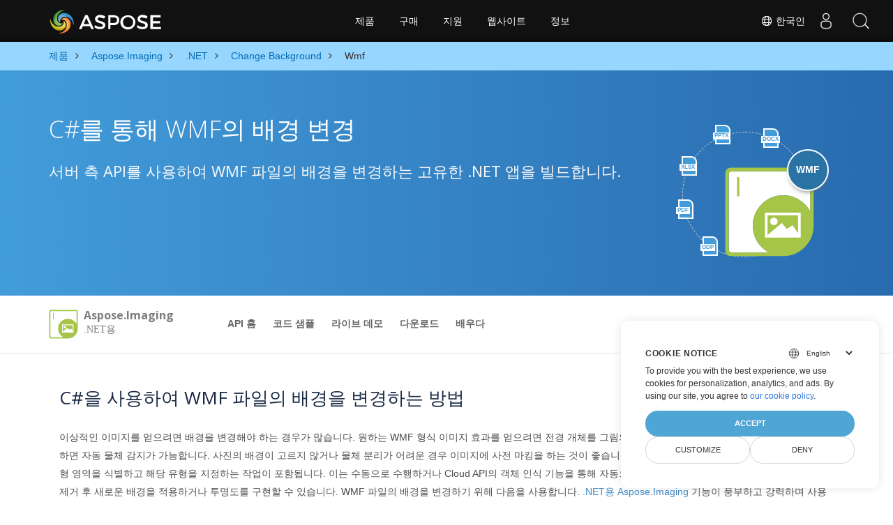

--- FILE ---
content_type: text/html
request_url: https://products.aspose.com/imaging/ko/net/change-background/wmf/
body_size: 9342
content:
<!doctype html><html lang=ko class=no-js><head><meta charset=utf-8><script>window.dataLayer=window.dataLayer||[];function gtag(){dataLayer.push(arguments)}gtag("set","url_passthrough",!0),gtag("set","ads_data_redaction",!0),gtag("consent","default",{ad_storage:"denied",ad_user_data:"denied",ad_personalization:"denied",analytics_storage:"denied"}),window.uetq=window.uetq||[],window.uetq.push("consent","default",{ad_storage:"denied"})</script><script>(function(e,t,n,s,o){e[s]=e[s]||[],e[s].push({"gtm.start":(new Date).getTime(),event:"gtm.js"});var a=t.getElementsByTagName(n)[0],i=t.createElement(n),r=s!="dataLayer"?"&l="+s:"";i.async=!0,i.src="https://www.googletagmanager.com/gtm.js?id="+o+r,a.parentNode.insertBefore(i,a)})(window,document,"script","dataLayer","GTM-NJMHSH")</script><meta name=robots content="index, follow"><link rel=apple-touch-icon sizes=180x180 href=https://cms.admin.containerize.com/templates/asposecloud/images/apple-touch-icon.png><link rel=icon type=image/png sizes=32x32 href=https://cms.admin.containerize.com/templates/asposecloud/images/favicon-32x32.png><link rel=icon type=image/png sizes=16x16 href=https://cms.admin.containerize.com/templates/asposecloud/images/favicon-16x16.png><link rel=mask-icon href=https://cms.admin.containerize.com/templates/asposecloud/images/safari-pinned-tab.svg color=#5bbad5><link rel="shortcut icon" href=https://cms.admin.containerize.com/templates/asposecloud/images/favicon.ico><meta name=msapplication-TileColor content="#2b5797"><meta name=msapplication-config content="https://cms.admin.containerize.com/templates/asposecloud/images/browserconfig.xml"><meta name=theme-color content="#ffffff"><meta name=author content="Aspose"><meta charset=utf-8><meta name=viewport content="width=device-width,initial-scale=1,shrink-to-fit=no"><link rel=canonical href=https://products.aspose.com/imaging/ko/net/change-background/wmf/><link rel=alternate hreflang=en href=https://products.aspose.com/imaging/net/change-background/wmf/><link rel=alternate hreflang=ja href=https://products.aspose.com/imaging/ja/net/change-background/wmf/><link rel=alternate hreflang=it href=https://products.aspose.com/imaging/it/net/change-background/wmf/><link rel=alternate hreflang=zh-hant href=https://products.aspose.com/imaging/zh-hant/net/change-background/wmf/><link rel=alternate hreflang=ru href=https://products.aspose.com/imaging/ru/net/change-background/wmf/><link rel=alternate hreflang=de href=https://products.aspose.com/imaging/de/net/change-background/wmf/><link rel=alternate hreflang=es href=https://products.aspose.com/imaging/es/net/change-background/wmf/><link rel=alternate hreflang=fr href=https://products.aspose.com/imaging/fr/net/change-background/wmf/><link rel=alternate hreflang=nl href=https://products.aspose.com/imaging/nl/net/change-background/wmf/><link rel=alternate hreflang=id href=https://products.aspose.com/imaging/id/net/change-background/wmf/><link rel=alternate hreflang=lt href=https://products.aspose.com/imaging/lt/net/change-background/wmf/><link rel=alternate hreflang=pl href=https://products.aspose.com/imaging/pl/net/change-background/wmf/><link rel=alternate hreflang=pt href=https://products.aspose.com/imaging/pt/net/change-background/wmf/><link rel=alternate hreflang=vi href=https://products.aspose.com/imaging/vi/net/change-background/wmf/><link rel=alternate hreflang=tr href=https://products.aspose.com/imaging/tr/net/change-background/wmf/><link rel=alternate hreflang=ko href=https://products.aspose.com/imaging/ko/net/change-background/wmf/><link rel=alternate hreflang=zh-hans href=https://products.aspose.com/imaging/zh-hans/net/change-background/wmf/><link rel=alternate hreflang=ar href=https://products.aspose.com/imaging/ar/net/change-background/wmf/><link rel=alternate hreflang=hi href=https://products.aspose.com/imaging/hi/net/change-background/wmf/><link rel=alternate hreflang=th href=https://products.aspose.com/imaging/th/net/change-background/wmf/><link rel=alternate hreflang=sv href=https://products.aspose.com/imaging/sv/net/change-background/wmf/><link rel=alternate hreflang=cs href=https://products.aspose.com/imaging/cs/net/change-background/wmf/><link rel=alternate hreflang=uk href=https://products.aspose.com/imaging/uk/net/change-background/wmf/><link rel=alternate hreflang=he href=https://products.aspose.com/imaging/he/net/change-background/wmf/><link rel=alternate hreflang=x-default href=https://products.aspose.com/imaging/net/change-background/wmf/><meta name=generator content="Hugo 0.101.0"><title>.NET을 통해 WMF 문서의 배경 변경 | products.aspose.com</title><meta name=description content=".NET Framework, .NET Core, Windows 애플리케이션, ASP.NET 웹 애플리케이션의 WMF 파일에서 배경을 변경하려면 온프레미스 문서 API를 사용해 보세요."><script type=application/ld+json>{"@context":"http://schema.org/","@type":"SoftwareApplication","name":"Aspose.Imaging for Net","applicationCategory":"DeveloperApplication","image":["https://www.aspose.cloud/templates/aspose/img/products/imaging/aspose_imaging-for-net.svg"],"description":".NET Framework, .NET Core, Windows 애플리케이션, ASP.NET 웹 애플리케이션의 WMF 파일에서 배경을 변경하려면 온프레미스 문서 API를 사용해 보세요.","downloadUrl":"https://releases.aspose.com/imaging/net/","releaseNotes":"https://docs.aspose.com/imaging/net/release-notes/","operatingSystem":["Windows","Linux","macOS"]}</script><script type=application/ld+json>{"@context":"https://schema.org/","@type":"Article","mainEntityOfPage":{"@type":"WebPage","@id":"https:\/\/products.aspose.com\/imaging\/ko\/net\/change-background\/wmf\/"},"headline":".NET을 통해 WMF 문서의 배경 변경","description":".NET Framework, .NET Core, Windows 애플리케이션, ASP.NET 웹 애플리케이션의 WMF 파일에서 배경을 변경하려면 온프레미스 문서 API를 사용해 보세요.","image":{"@type":"ImageObject","url":"https://www.aspose.cloud/templates/aspose/img/products/imaging/aspose_imaging-for-net.svg","width":"","height":""},"author":{"@type":"Organization","name":"Aspose Pty Ltd"},"publisher":{"@type":"Organization","name":"Aspose Pty Ltd","logo":{"@type":"ImageObject","url":"https://about.aspose.com/templates/aspose/img/svg/aspose-logo.svg","width":"","height":""}},"datePublished":"2025-07-24","wordCount":"612","articleBody":"[PPTX DOCX XLSX PDF ODP WMF C#를 통해 WMF의 배경 변경 서버 측 API를 사용하여 WMF 파일의 배경을 변경하는 고유한 .NET 앱을 빌드합니다. \u0026nbsp; Aspose.Imaging .NET용 Overview API 홈 코드 샘플 라이브 데모 다운로드 배우다 Overview API 홈 코드 샘플 라이브 데모 다운로드 배우다 Download from NuGet × Open NuGet package manager, search for and install. You may also use the following command from the Package Manager Console. \u0026nbsp;Copied! PM\u0026gt; Install-Package Visit our documentation for more details. C#을 사용하여 WMF 파일의 배경을 변경하는 방법 이상적인 이미지를 얻으려면 배경을 변경해야 하는 경우가 많습니다. 원하는 WMF 형식 이미지 효과를 얻으려면 전경 개체를 그림의 나머지 부분에서 격리해야 합니다. 배경이 균일하면 자동 물체 감지가 가능합니다. 사진의 배경이 고르지 않거나 물체 분리가 어려운 경우 이미지에 사전 마킹을 하는 것이 좋습니다. 여기에는 의도한 개체가 있는 사진 내 직사각형 영역을 식별하고 해당 유형을 지정하는 작업이 포함됩니다. 이는 수동으로 수행하거나 Cloud API의 객체 인식 기능을 통해 자동으로 수행할 수 있습니다. 객체 선택 및 원본 배경 제거 후 새로운 배경을 적용하거나 투명도를 구현할 수 있습니다. WMF 파일의 배경을 변경하기 위해 다음을 사용합니다. .NET용 Aspose.Imaging 기능이 풍부하고 강력하며 사용하기 쉬운 C# 플랫폼용 이미지 조작 및 변환 API인 API입니다. 열려있는 누겟 패키지 관리자, 검색 아포즈.이미징 설치합니다. 패키지 관리자 콘솔에서 다음 명령을 사용할 수도 있습니다. 패키지 관리자 콘솔 명령 PM\u0026gt; Install-Package Aspose.Imaging C#를 통해 WMF의 배경을 변경하는 단계 당신은 필요합니다 aspose.imaging.dll 자신의 환경에서 다음 워크플로를 시도합니다. Image.Load 메서드로 WMF 파일 로드 배경 변경; Aspose.Imaging 형식에서 지원하는 디스크에 이미지 저장 시스템 요구 사항 .NET용 Aspose.Imaging은 모든 주요 운영 체제에서 지원됩니다. 다음 전제 조건이 있는지 확인하십시오. Microsoft Windows 또는 .NET Framework, .NET Core, Windows 애플리케이션, ASP.NET 웹 애플리케이션과 호환되는 OS. Microsoft Visual Studio와 같은 개발 환경. 프로젝트에서 참조되는 .NET용 Aspose.Imaging. \u0026nbsp; WMF 이미지의 배경 변경 - .NET \u0026nbsp; .NET API용 Aspose.Imaging 정보 Aspose.Imaging API는 애플리케이션 내에서 이미지(사진)를 생성, 수정, 그리기 또는 변환하는 이미지 처리 솔루션입니다. 다양한 이미지 형식 간의 변환(균일한 다중 페이지 또는 다중 프레임 이미지 처리 포함), 그리기와 같은 수정, 그래픽 프리미티브 작업, 변환(크기 조정, 자르기, 뒤집기 및 회전)을 포함하되 이에 국한되지 않는 플랫폼 간 이미지 처리 , 이진화, 회색조, 조정), 고급 이미지 조작 기능(필터링, 디더링, 마스킹, 기울기 보정) 및 메모리 최적화 전략. 독립 실행형 라이브러리이며 이미지 작업을 위해 소프트웨어에 의존하지 않습니다. 프로젝트 내에서 기본 API를 사용하여 고성능 이미지 변환 기능을 쉽게 추가할 수 있습니다. 이는 100% 비공개 온프레미스 API이며 이미지는 서버에서 처리됩니다. 온라인 앱을 통해 WMF의 배경 변경 라이브 데모 웹사이트 를 방문하여 WMF 문서의 배경을 변경하세요. 라이브 데모에는 다음과 같은 이점이 있습니다. \u0026nbsp; 아무것도 다운로드하거나 설정할 필요가 없습니다 \u0026nbsp; 코드를 작성할 필요가 없습니다. \u0026nbsp; WMF 파일을 업로드하고 \u0026#34;지금 배경 변경\u0026#34; 버튼을 누르세요. \u0026nbsp; 결과 파일에 대한 다운로드 링크를 즉시 가져옵니다. WMF 뭐가 WMF 파일 형식 WMF 확장자를 가진 파일은 벡터 및 비트맵 형식 이미지 데이터를 저장하기 위한 Microsoft WMF(Windows 메타파일)를 나타냅니다. 더 정확하게 말하면 WMF는 장치 독립적인 그래픽 파일 형식의 벡터 파일 형식 범주에 속합니다. Windows GDI(그래픽 장치 인터페이스)는 WMF 파일에 저장된 기능을 사용하여 화면에 이미지를 표시합니다. EMF(Enhanced Meta Files)로 알려진 보다 향상된 WMF 버전이 나중에 게시되어 형식을 더욱 풍부하게 만들었습니다. 실제로 WMF는 SVG와 유사합니다. 더 읽어보기 기타 지원되는 변경 배경 형식 C#을 사용하면 다음을 포함한 다양한 형식으로 배경을 쉽게 변경할 수 있습니다. APNG (애니메이션 휴대용 네트워크 그래픽) BMP (비트맵 그림) ICO (윈도우 아이콘) JPG (공동 사진 전문가 그룹) DIB (장치 독립 비트맵) DICOM (디지털 이미징 및 통신) DJVU (그래픽 형식) DNG (디지털 카메라 이미지) EMF (향상된 메타파일 형식) EMZ (Windows 압축 확장 메타파일) GIF (그래픽 교환 형식) JP2 (JPEG 2000) J2K (웨이블릿 압축 이미지) PNG (휴대용 네트워크 그래픽) TIFF (태그가 지정된 이미지 형식) WEBP (래스터 웹 이미지) WMZ (압축된 Windows Media Player 스킨) TGA (타르가 그래픽) SVG (확장 가능한 벡터 그래픽) EPS (캡슐화된 포스트스크립트 언어) CDR (벡터 드로잉 이미지) CMX (Corel 교환 이미지) OTG (OpenDocument 표준) ODG (Apache OpenOffice 그리기 형식) AVIF]"}</script><script type=application/ld+json>{"@context":"https://schema.org","@type":"Organization","name":"Aspose Pty. Ltd.","url":"https://www.aspose.com","logo":"https://about.aspose.com/templates/aspose/img/svg/aspose-logo.svg","alternateName":"Aspose","sameAs":["https://www.facebook.com/Aspose/","https://twitter.com/Aspose","https://www.youtube.com/user/AsposeVideo","https://www.linkedin.com/company/aspose","https://stackoverflow.com/questions/tagged/aspose","https://aspose.quora.com/","https://aspose.github.io/"],"contactPoint":[{"@type":"ContactPoint","telephone":"+1 903 306 1676","contactType":"sales","areaServed":"US","availableLanguage":"en"},{"@type":"ContactPoint","telephone":"+44 141 628 8900","contactType":"sales","areaServed":"GB","availableLanguage":"en"},{"@type":"ContactPoint","telephone":"+61 2 8006 6987","contactType":"sales","areaServed":"AU","availableLanguage":"en"}]}</script><script type=application/ld+json>{"@context":"https://schema.org","@type":"WebSite","url":"https://www.aspose.com","sameAs":["https://search.aspose.com","https://docs.aspose.com","https://blog.aspose.com","https://forum.aspose.com","https://products.aspose.com","https://about.aspose.com","https://purchase.aspose.com","https://apireference.aspose.com"],"potentialAction":{"@type":"SearchAction","target":"https://search.aspose.com/search/?q={search_term_string}","query-input":"required name=search_term_string"}}</script><meta itemprop=name content=".NET을 통해 WMF 문서의 배경 변경"><meta itemprop=description content=".NET Framework, .NET Core, Windows 애플리케이션, ASP.NET 웹 애플리케이션의 WMF 파일에서 배경을 변경하려면 온프레미스 문서 API를 사용해 보세요."><meta property="og:title" content=".NET을 통해 WMF 문서의 배경 변경"><meta property="og:description" content=".NET Framework, .NET Core, Windows 애플리케이션, ASP.NET 웹 애플리케이션의 WMF 파일에서 배경을 변경하려면 온프레미스 문서 API를 사용해 보세요."><meta property="og:type" content="website"><meta property="og:url" content="https://products.aspose.com/imaging/ko/net/change-background/wmf/"><link href=/imaging/css/ico.min.css rel=stylesheet><link href=/imaging/css/font-awesome.min.css rel=stylesheet><link rel=preload href=/imaging/scss/main.min.c57de0f987df41b9ebbfd1b2fd271ebead1a8904f810f963f9aaa29f1ef37d28.css as=style><link href=/imaging/scss/main.min.c57de0f987df41b9ebbfd1b2fd271ebead1a8904f810f963f9aaa29f1ef37d28.css rel=stylesheet><link href=/imaging/scss/products-main.min.be3463abd86a9e1a3088ddcaad9c135b72471000956a23c4acf13f281abd6571.css rel=stylesheet><script>(function(e,t,n,s,o,i,a){e.ContainerizeMenuObject=o,e[o]=e[o]||function(){(e[o].q=e[o].q||[]).push(arguments)},e[o].l=1*new Date,i=t.createElement(n),a=t.getElementsByTagName(n)[0],i.async=1,i.src=s,a.parentNode.append(i)})(window,document,"script","https://menu-new.containerize.com/scripts/engine.min.js?v=1.0.1","aspose-ko")</script><div class=lang-selector id=locale style=display:none!important><a href=#><em class="flag-kr flag-24"></em>&nbsp;한국인</a></div><div class="modal fade lanpopup" id=langModal tabindex=-1 aria-labelledby=langModalLabel data-nosnippet aria-modal=true role=dialog style=display:none><div class="modal-dialog modal-dialog-centered modal-lg"><div class=modal-content style=background-color:#343a40><a class=lang-close id=lang-close href=#><img src=/images/close.svg width=14 height=14 alt=Close></em></a><div class=modal-body><div class=rowbox><div class="col langbox"><a href=https://products.aspose.com/imaging/net/change-background/wmf/ data-title=En class=langmenu><span><em class="flag-us flag-24"></em>&nbsp;English</span></a></div><div class="col langbox"><a href=https://products.aspose.com/imaging/ja/net/change-background/wmf/ data-title=Ja class=langmenu><span><em class="flag-jp flag-24"></em>&nbsp;日本語</span></a></div><div class="col langbox"><a href=https://products.aspose.com/imaging/fr/net/change-background/wmf/ data-title=Fr class=langmenu><span><em class="flag-fr flag-24"></em>&nbsp;Français</span></a></div><div class="col langbox"><a href=https://products.aspose.com/imaging/tr/net/change-background/wmf/ data-title=Tr class=langmenu><span><em class="flag-tr flag-24"></em>&nbsp;Türkçe</span></a></div><div class="col langbox"><a href=https://products.aspose.com/imaging/de/net/change-background/wmf/ data-title=De class=langmenu><span><em class="flag-de flag-24"></em>&nbsp;Deutsch</span></a></div><div class="col langbox"><a href=https://products.aspose.com/imaging/ru/net/change-background/wmf/ data-title=Ru class=langmenu><span><em class="flag-ru flag-24"></em>&nbsp;Русский</span></a></div><div class="col langbox"><a href=https://products.aspose.com/imaging/zh-hans/net/change-background/wmf/ data-title=Zh-Hans class=langmenu><span><em class="flag-cn flag-24"></em>&nbsp;简体中文</span></a></div><div class="col langbox"><a href=https://products.aspose.com/imaging/hi/net/change-background/wmf/ data-title=Hi class=langmenu><span><em class="flag-in flag-24"></em>&nbsp;हिन्दी</span></a></div><div class="col langbox"><a href=https://products.aspose.com/imaging/nl/net/change-background/wmf/ data-title=Nl class=langmenu><span><em class="flag-nl flag-24"></em>&nbsp;Nederlands</span></a></div><div class="col langbox"><a href=https://products.aspose.com/imaging/pt/net/change-background/wmf/ data-title=Pt class=langmenu><span><em class="flag-br flag-24"></em>&nbsp;Português</span></a></div><div class="col langbox"><a href=https://products.aspose.com/imaging/it/net/change-background/wmf/ data-title=It class=langmenu><span><em class="flag-it flag-24"></em>&nbsp;Italiano</span></a></div><div class="col langbox"><a href=https://products.aspose.com/imaging/es/net/change-background/wmf/ data-title=Es class=langmenu><span><em class="flag-es flag-24"></em>&nbsp;Español</span></a></div><div class="col langbox"><a href=https://products.aspose.com/imaging/lt/net/change-background/wmf/ data-title=Lt class=langmenu><span><em class="flag-lv flag-24"></em>&nbsp;Lietuvių</span></a></div><div class="col langbox"><a href=https://products.aspose.com/imaging/id/net/change-background/wmf/ data-title=Id class=langmenu><span><em class="flag-id flag-24"></em>&nbsp;Indonesian</span></a></div><div class="col langbox"><a href=https://products.aspose.com/imaging/pl/net/change-background/wmf/ data-title=Pl class=langmenu><span><em class="flag-pl flag-24"></em>&nbsp;Polski</span></a></div><div class="col langbox"><a href=https://products.aspose.com/imaging/cs/net/change-background/wmf/ data-title=Cs class=langmenu><span><em class="flag-cz flag-24"></em>&nbsp;čeština</span></a></div><div class="col langbox"><a href=https://products.aspose.com/imaging/sv/net/change-background/wmf/ data-title=Sv class=langmenu><span><em class="flag-se flag-24"></em>&nbsp;Svenska</span></a></div><div class="col langbox"><a href=https://products.aspose.com/imaging/uk/net/change-background/wmf/ data-title=Uk class=langmenu><span><em class="flag-ua flag-24"></em>&nbsp;Українська</span></a></div><div class="col langbox"><a href=https://products.aspose.com/imaging/he/net/change-background/wmf/ data-title=He class=langmenu><span><em class="flag-il flag-24"></em>&nbsp;עִברִית</span></a></div><div class="col langbox"><a href=https://products.aspose.com/imaging/ar/net/change-background/wmf/ data-title=Ar class=langmenu><span><em class="flag-sa flag-24"></em>&nbsp;عربي</span></a></div><div class="col langbox"><a href=https://products.aspose.com/imaging/th/net/change-background/wmf/ data-title=Th class=langmenu><span><em class="flag-th flag-24"></em>&nbsp;ไทย</span></a></div><div class="col langbox"><a href=https://products.aspose.com/imaging/vi/net/change-background/wmf/ data-title=Vi class=langmenu><span><em class="flag-vn flag-24"></em>&nbsp;Tiếng Việt</span></a></div><div class="col langbox"><a href=https://products.aspose.com/imaging/zh-hant/net/change-background/wmf/ data-title=Zh-Hant class=langmenu><span><em class="flag-tw flag-24"></em>&nbsp;繁體中文</span></a></div></div></div></div></div></div></div><script>const langshowpop=document.getElementById("locale"),langhidepop=document.getElementById("lang-close");langshowpop.addEventListener("click",addClass,!1),langhidepop.addEventListener("click",removeClass,!1);function addClass(e){e.preventDefault();var t=document.querySelector(".lanpopup");t.classList.toggle("show")}function removeClass(e){e.preventDefault();var t=document.querySelector(".lanpopup");t.classList.remove("show")}</script><link rel=stylesheet href=https://www.aspose.com/css/locale.min.css><script defer>const observer=new MutationObserver((e,t)=>{const n=document.getElementById("DynabicMenuUserControls");if(n){const e=document.getElementById("locale");n.prepend(e),e.setAttribute("id","localswitch"),e.setAttribute("style","visibility:visible"),t.disconnect();return}});observer.observe(document,{childList:!0,subtree:!0})</script></head><body class=td-section><noscript><iframe src="https://www.googletagmanager.com/ns.html?id=GTM-NJMHSH" height=0 width=0 style=display:none;visibility:hidden></iframe></noscript><script src=https://www.consentise.com/v1.2/consent-min.js data-cookiedomain=.aspose.com data-privacy-policy-url=https://about.aspose.com/legal/privacy-policy/ data-preferred-color=#4FA5D3 data-default-language=en defer></script><style>.bg-light-primary{background:#97d6ff}.productbreadcrumbs li{list-style-type:none}.productbreadcrumbs li{padding:10px 0;display:inline-block;color:#333}.productbreadcrumbs a{display:inline-block;color:#006bb0!important}.productbreadcrumbs li i{margin:0 10px}@media(max-width:688px){.productbreadcrumbs{padding:0 20px!important}}</style><div class="container-fluid bg-light-primary"><div class=container><div class=row><div class="col-md-12 p-0"><ol class="d-flex align-items-center m-0 productbreadcrumbs p-0" itemscope itemtype=https://schema.org/BreadcrumbList><li itemprop=itemListElement itemscope itemtype=https://schema.org/ListItem><a href=/ko/ itemprop=item><span itemprop=name>제품</span></a><meta itemprop=position content="1"></li><li itemprop=itemListElement itemscope itemtype=https://schema.org/ListItem><i class="fa fa-angle-right">&nbsp;</i>
<a itemprop=item href=/imaging/ko/><span itemprop=name>Aspose.Imaging</span></a><meta itemprop=position content="2"></li><li itemprop=itemListElement itemscope itemtype=https://schema.org/ListItem><i class="fa fa-angle-right">&nbsp;</i>
<a itemprop=item href=/imaging/ko/net/><span itemprop=name>.NET</span></a><meta itemprop=position content="3"></li><li itemprop=itemListElement itemscope itemtype=https://schema.org/ListItem><i class="fa fa-angle-right">&nbsp;</i>
<a itemprop=item href=/imaging/ko/net/change-background/><span itemprop=name>Change Background</span></a><meta itemprop=position content="4"></li><li itemprop=itemListElement itemscope itemtype=https://schema.org/ListItem><i class="fa fa-angle-right">&nbsp;</i>
<span itemprop=name>Wmf</span><meta itemprop=position content="5"></li></ol></div></div></div></div><div class="container-fluid td-default td-outer set-min-height"><main role=main class=td-main><div class='pf-landing-page-com autogen'><div class="container-fluid header1 header2 productfamilyheader minify-header"><div class=container><div class="row pt-lg-5"><div class="col-md-12 padding0"><div class="col-lg-3 col-md-3 pull-right"><div class=tr><div class=aspose_product_img><div class=circleiconsformat><em class=fileiconsmall>PPTX</em>
<em class=fileiconsmall>DOCX</em>
<em class=fileiconsmall>XLSX</em>
<em class=fileiconsmall>PDF</em>
<em class=fileiconsmall>ODP</em></div><img class=lazyloaded width=220 height=220 src=/imaging/images/imaging/aspose_imaging-for-net.svg alt='Aspose.Imaging  .NET용'><div class=conversiontag>WMF</div></div></div></div><div class="padding0 col-lg-9"><h1>C#를 통해 WMF의 배경 변경</h1><h2 class=pr-h2>서버 측 API를 사용하여 WMF 파일의 배경을 변경하는 고유한 .NET 앱을 빌드합니다.</h2></div></div></div></div></div><div class="container-fluid productfamilypage bg-white"><div class="container-fluid sub-menu-container"><div id=sticky1 class=stickytopheight>&nbsp;</div><div class=container><div class=row><div class="col-md-2 title2"><h3 class=titleh3imaging><span class=spanclass><img width=42 height=42 src=/imaging/images/imaging/aspose_imaging-for-net.svg alt="Aspose.Imaging .NET용" class=lazyloaded>
</span>Aspose.Imaging <small class=titleh3imagingsmall>.NET용</small></h3></div><div class=col-md-6><h4 class=mb-hide>Overview</h4><ul class="nav nav-pills mb-hide"><li><a href=/imaging/ko/net/>API 홈</a></li><li><a href=https://github.com/aspose-imaging/Aspose.Imaging-for-.NET/>코드 샘플</a></li><li><a href=https://products.aspose.app/imaging/family/>라이브 데모</a></li><li><a href=https://downloads.aspose.com/imaging/net/>다운로드</a></li><li><a href=https://docs.aspose.com/imaging/net/>배우다</a></li></ul><div class=submenu><ul class=submenul><li class="dropdown smenu-li"><a class="dropdown-toggle arrow-dd" href=/ data-toggle=dropdown>Overview</a><ul class="dropdown-menu smenu-dd"><li><a href=/imaging/ko/net/>API 홈</a></li><li><a href=https://github.com/aspose-imaging/Aspose.Imaging-for-.NET/>코드 샘플</a></li><li><a href=https://products.aspose.app/imaging/family/>라이브 데모</a></li><li><a href=https://downloads.aspose.com/imaging/net/>다운로드</a></li><li><a href=https://docs.aspose.com/imaging/net/>배우다</a></li></ul></li></ul></div></div><div class="col-md-4 sub-rhs col-sm-12"><div class=btn-group></div></div></div><div id=nugetproject class="modal fade downloadproject" tabindex=-1 role=dialog aria-labelledby=exampleModalLabel aria-hidden=true><div class=modal-dialog role=document><div class=modal-content><div class=modal-header><h5 class=modal-title>Download from NuGet</h5><button class=close type=button data-dismiss=modal aria-label=Close> ×</button></div><div class=modal-body><p><small>Open <a href=https://www.nuget.org/packages/aspose.imaging>NuGet</a> package
manager, search for <b></b>and install.<br>You may also use the
following command from the Package Manager Console.</small></p><div class=copyclipboard><button class="copybtn btn btn-success" type=button data-clipboard-target=#copyboard data-clipboard-action=copy><i class="fa fa-clipboard">&nbsp;</i></button><span class=copiedtooltip>Copied!</span></div><div class=consolebox><span class=consoletxt>PM> </span><textarea id=copyboard readonly>Install-Package  </textarea></div></div><div class="modal-footer tc">Visit our <a href=https://docs.aspose.com/imaging/net/>documentation</a> for more details.</div></div></div></div></div></div><div class="autogen container-fluid bg-white agp-content section"><div class=container><div class=row><div class="col-md-12 tl"><h2 class=bold-h2>C#을 사용하여 WMF 파일의 배경을 변경하는 방법</h2><p>이상적인 이미지를 얻으려면 배경을 변경해야 하는 경우가 많습니다. 원하는 WMF 형식 이미지 효과를 얻으려면 전경 개체를 그림의 나머지 부분에서 격리해야 합니다. 배경이 균일하면 자동 물체 감지가 가능합니다. 사진의 배경이 고르지 않거나 물체 분리가 어려운 경우 이미지에 사전 마킹을 하는 것이 좋습니다. 여기에는 의도한 개체가 있는 사진 내 직사각형 영역을 식별하고 해당 유형을 지정하는 작업이 포함됩니다. 이는 수동으로 수행하거나 Cloud API의 객체 인식 기능을 통해 자동으로 수행할 수 있습니다. 객체 선택 및 원본 배경 제거 후 새로운 배경을 적용하거나 투명도를 구현할 수 있습니다. WMF 파일의 배경을 변경하기 위해 다음을 사용합니다.
<a href=https://products.aspose.com/imaging/net>.NET용 Aspose.Imaging</a>
기능이 풍부하고 강력하며 사용하기 쉬운 C# 플랫폼용 이미지 조작 및 변환 API인 API입니다. 열려있는
<a href=https://www.nuget.org/packages/aspose.imaging>누겟</a>
패키지 관리자, 검색 <strong>아포즈.이미징</strong> 설치합니다. 패키지 관리자 콘솔에서 다음 명령을 사용할 수도 있습니다.</p><div class="col-md-12 tl"><div id=code class=codeblock><h3>패키지 관리자 콘솔 명령</h3><div class=highlight><pre tabindex=0 style=color:#f8f8f2;background-color:#272822;-moz-tab-size:4;-o-tab-size:4;tab-size:4><code class=language-cs data-lang=cs><span style=display:flex><span>
</span></span><span style=display:flex><span>PM&gt; Install-Package Aspose.Imaging
</span></span></code></pre></div></div></div></div></div></div></div><div class='container-fluid bg-gray-lite agp-content section'><div class=container><div class=row><div class="col-md-6 tl"><h2 class=heading-border>C#를 통해 WMF의 배경을 변경하는 단계</h2><p><p>당신은 필요합니다
<a href=https://downloads.aspose.com/imaging/net>aspose.imaging.dll</a>
자신의 환경에서 다음 워크플로를 시도합니다.</p></p><ul><li>Image.Load 메서드로 WMF 파일 로드</li><li>배경 변경;</li><li>Aspose.Imaging 형식에서 지원하는 디스크에 이미지 저장</li></ul></div><div class="col-md-6 tl"><h2 class=heading-border>시스템 요구 사항</h2><p><p>.NET용 Aspose.Imaging은 모든 주요 운영 체제에서 지원됩니다. 다음 전제 조건이 있는지 확인하십시오.</p></p><ul><li>Microsoft Windows 또는 .NET Framework, .NET Core, Windows 애플리케이션, ASP.NET 웹 애플리케이션과 호환되는 OS.</li><li>Microsoft Visual Studio와 같은 개발 환경.</li><li>프로젝트에서 참조되는 .NET용 Aspose.Imaging.</li></ul></div><div class=spacer>&nbsp;</div><div class="col-md-12 tl"><div id=code class=codeblock><h3>WMF 이미지의 배경 변경 - .NET</h3><script type=application/javascript src="https://gist.github.com/aspose-com-gists/c28d7d7f7dff39444751b5724d5ba14a.js?file=remove-change-background-generic-examples.cs"></script></div></div><div class=spacer>&nbsp;</div></div></div></div><li><div><b></b></div><div></div></li><div class="autogen container-fluid bg-white agp-content section"><div class=container><div class=row><div class="col-md-12 tl"><h2 class=bold-h2>.NET API용 Aspose.Imaging 정보</h2>Aspose.Imaging API는 애플리케이션 내에서 이미지(사진)를 생성, 수정, 그리기 또는 변환하는 이미지 처리 솔루션입니다. 다양한 이미지 형식 간의 변환(균일한 다중 페이지 또는 다중 프레임 이미지 처리 포함), 그리기와 같은 수정, 그래픽 프리미티브 작업, 변환(크기 조정, 자르기, 뒤집기 및 회전)을 포함하되 이에 국한되지 않는 플랫폼 간 이미지 처리 , 이진화, 회색조, 조정), 고급 이미지 조작 기능(필터링, 디더링, 마스킹, 기울기 보정) 및 메모리 최적화 전략. 독립 실행형 라이브러리이며 이미지 작업을 위해 소프트웨어에 의존하지 않습니다. 프로젝트 내에서 기본 API를 사용하여 고성능 이미지 변환 기능을 쉽게 추가할 수 있습니다. 이는 100% 비공개 온프레미스 API이며 이미지는 서버에서 처리됩니다.</div></div></div></div><div class='container-fluid agp-content bg-gray-lighter aboutfile box-1 vh100 section'><div class="container full-width"><div class=row><div class="container-fluid agp-content bg-white aboutfile box-1 vh100 section nopbtm"><div class=container><div class=row><div class="demobox tc col-md-12 padding-0"><h3>온라인 앱을 통해 WMF의 배경 변경</h3><p><a href=https://products.aspose.app/imaging/remove-background>라이브 데모 웹사이트</a>
를 방문하여 WMF 문서의 배경을 변경하세요. 라이브 데모에는 다음과 같은 이점이 있습니다.</p><div class="col-md-3 tc"><div class=democard><i class='fa fa-cogs fa-3x'>&nbsp;</i> 아무것도 다운로드하거나 설정할 필요가 없습니다</div></div><div class="col-md-3 tc"><div class=democard><i class='fa fa-edit fa-3x'>&nbsp;</i> 코드를 작성할 필요가 없습니다.</div></div><div class="col-md-3 tc"><div class=democard><i class='fa fa-file-text fa-3x'>&nbsp;</i> WMF 파일을 업로드하고 "지금 배경 변경" 버튼을 누르세요.</div></div><div class="col-md-3 tc"><div class=democard><i class='fa fa-download fa-3x'>&nbsp;</i> 결과 파일에 대한 다운로드 링크를 즉시 가져옵니다.</div></div><div class='aboutagp-box tc top-padding-50'><h3><em class=icofile><b>WMF</b></em> 뭐가 WMF 파일 형식</h3><p>WMF 확장자를 가진 파일은 벡터 및 비트맵 형식 이미지 데이터를 저장하기 위한 Microsoft WMF(Windows 메타파일)를 나타냅니다. 더 정확하게 말하면 WMF는 장치 독립적인 그래픽 파일 형식의 벡터 파일 형식 범주에 속합니다. Windows GDI(그래픽 장치 인터페이스)는 WMF 파일에 저장된 기능을 사용하여 화면에 이미지를 표시합니다. EMF(Enhanced Meta Files)로 알려진 보다 향상된 WMF 버전이 나중에 게시되어 형식을 더욱 풍부하게 만들었습니다. 실제로 WMF는 SVG와 유사합니다.</p><a class=read-more href=https://docs.fileformat.com/image/wmf/ target=_blank rel="noopener noreferrer">더 읽어보기</a></div></div></div></div></div><div id=dvOtherSupportedConversions class="col-md-12 pt-5 pb-5 convertypes bg-white agp-content section"><div class=container><h3 id="hOtherSupportedFeatureHeading tc" class="tc d-block">기타 지원되는 변경 배경 형식</h3><p id=pOtherSupportedFeatureSubHeading class="tc d-block">C#을 사용하면 다음을 포함한 다양한 형식으로 배경을 쉽게 변경할 수 있습니다.</p><div class="row other-converters"><div class="col-md-3 other-converter"><a href=/imaging/ko/net/change-background/apng/>APNG</a> (애니메이션 휴대용 네트워크 그래픽)</div><div class="col-md-3 other-converter"><a href=/imaging/ko/net/change-background/bmp/>BMP</a> (비트맵 그림)</div><div class="col-md-3 other-converter"><a href=/imaging/ko/net/change-background/ico/>ICO</a> (윈도우 아이콘)</div><div class="col-md-3 other-converter"><a href=/imaging/ko/net/change-background/jpg/>JPG</a> (공동 사진 전문가 그룹)</div><div class="col-md-3 other-converter"><a href=/imaging/ko/net/change-background/dib/>DIB</a> (장치 독립 비트맵)</div><div class="col-md-3 other-converter"><a href=/imaging/ko/net/change-background/dicom/>DICOM</a> (디지털 이미징 및 통신)</div><div class="col-md-3 other-converter"><a href=/imaging/ko/net/change-background/djvu/>DJVU</a> (그래픽 형식)</div><div class="col-md-3 other-converter"><a href=/imaging/ko/net/change-background/dng/>DNG</a> (디지털 카메라 이미지)</div><div class="col-md-3 other-converter"><a href=/imaging/ko/net/change-background/emf/>EMF</a> (향상된 메타파일 형식)</div><div class="col-md-3 other-converter"><a href=/imaging/ko/net/change-background/emz/>EMZ</a> (Windows 압축 확장 메타파일)</div><div class="col-md-3 other-converter"><a href=/imaging/ko/net/change-background/gif/>GIF</a> (그래픽 교환 형식)</div><div class="col-md-3 other-converter"><a href=/imaging/ko/net/change-background/jp2/>JP2</a> (JPEG 2000)</div><div class="col-md-3 other-converter"><a href=/imaging/ko/net/change-background/j2k/>J2K</a> (웨이블릿 압축 이미지)</div><div class="col-md-3 other-converter"><a href=/imaging/ko/net/change-background/png/>PNG</a> (휴대용 네트워크 그래픽)</div><div class="col-md-3 other-converter"><a href=/imaging/ko/net/change-background/tiff/>TIFF</a> (태그가 지정된 이미지 형식)</div><div class="col-md-3 other-converter"><a href=/imaging/ko/net/change-background/webp/>WEBP</a> (래스터 웹 이미지)</div><div class="col-md-3 other-converter"><a href=/imaging/ko/net/change-background/wmz/>WMZ</a> (압축된 Windows Media Player 스킨)</div><div class="col-md-3 other-converter"><a href=/imaging/ko/net/change-background/tga/>TGA</a> (타르가 그래픽)</div><div class="col-md-3 other-converter"><a href=/imaging/ko/net/change-background/svg/>SVG</a> (확장 가능한 벡터 그래픽)</div><div class="col-md-3 other-converter"><a href=/imaging/ko/net/change-background/eps/>EPS</a> (캡슐화된 포스트스크립트 언어)</div><div class="col-md-3 other-converter"><a href=/imaging/ko/net/change-background/cdr/>CDR</a> (벡터 드로잉 이미지)</div><div class="col-md-3 other-converter"><a href=/imaging/ko/net/change-background/cmx/>CMX</a> (Corel 교환 이미지)</div><div class="col-md-3 other-converter"><a href=/imaging/ko/net/change-background/otg/>OTG</a> (OpenDocument 표준)</div><div class="col-md-3 other-converter"><a href=/imaging/ko/net/change-background/odg/>ODG</a> (Apache OpenOffice 그리기 형식)</div><div class="col-md-3 other-converter"><a href=/imaging/ko/net/change-background/avif/>AVIF</a></div></div></div></div></div></div></div></div></div></main></div><script src=https://code.jquery.com/jquery-3.3.1.min.js integrity="sha256-FgpCb/KJQlLNfOu91ta32o/NMZxltwRo8QtmkMRdAu8=" crossorigin=anonymous></script><script integrity="sha256-R2BOOEYccR42PjYleF6FymLO5RI03/6g3aAhg0Ljhy0=" crossorigin=anonymous src=/imaging/js/imaging/app-widget.min.47604e38461c711e363e3625785e85ca62cee51234dffea0dda0218342e3872d.js></script>
<script defer src=/imaging/js/main.min.bcff3ebc12e5204436729789d5fdbb30bd3f02f3529ae312b91c61c2335100e9.js integrity="sha256-vP8+vBLlIEQ2cpeJ1f27ML0/AvNSmuMSuRxhwjNRAOk=" crossorigin=anonymous></script><div id=DynabicMenuFooter></div></body></html>

--- FILE ---
content_type: text/javascript; charset=utf-8
request_url: https://gist.github.com/aspose-com-gists/c28d7d7f7dff39444751b5724d5ba14a.js?file=remove-change-background-generic-examples.cs
body_size: 10194
content:
document.write('<link rel="stylesheet" href="https://github.githubassets.com/assets/gist-embed-0ac919313390.css">')
document.write('<div id=\"gist112348311\" class=\"gist\">\n    <div class=\"gist-file\" translate=\"no\" data-color-mode=\"light\" data-light-theme=\"light\">\n      <div class=\"gist-data\">\n        <div class=\"js-gist-file-update-container js-task-list-container\">\n  <div id=\"file-remove-change-background-generic-examples-cs\" class=\"file my-2\">\n    \n    <div itemprop=\"text\"\n      class=\"Box-body p-0 blob-wrapper data type-c  \"\n      style=\"overflow: auto\" tabindex=\"0\" role=\"region\"\n      aria-label=\"remove-change-background-generic-examples.cs content, created by aspose-com-gists on 08:28PM on October 12, 2021.\"\n    >\n\n        \n<div class=\"js-check-hidden-unicode js-blob-code-container blob-code-content\">\n\n  <template class=\"js-file-alert-template\">\n  <div data-view-component=\"true\" class=\"flash flash-warn flash-full d-flex flex-items-center\">\n  <svg aria-hidden=\"true\" height=\"16\" viewBox=\"0 0 16 16\" version=\"1.1\" width=\"16\" data-view-component=\"true\" class=\"octicon octicon-alert\">\n    <path d=\"M6.457 1.047c.659-1.234 2.427-1.234 3.086 0l6.082 11.378A1.75 1.75 0 0 1 14.082 15H1.918a1.75 1.75 0 0 1-1.543-2.575Zm1.763.707a.25.25 0 0 0-.44 0L1.698 13.132a.25.25 0 0 0 .22.368h12.164a.25.25 0 0 0 .22-.368Zm.53 3.996v2.5a.75.75 0 0 1-1.5 0v-2.5a.75.75 0 0 1 1.5 0ZM9 11a1 1 0 1 1-2 0 1 1 0 0 1 2 0Z\"><\/path>\n<\/svg>\n    <span>\n      This file contains hidden or bidirectional Unicode text that may be interpreted or compiled differently than what appears below. To review, open the file in an editor that reveals hidden Unicode characters.\n      <a class=\"Link--inTextBlock\" href=\"https://github.co/hiddenchars\" target=\"_blank\">Learn more about bidirectional Unicode characters<\/a>\n    <\/span>\n\n\n  <div data-view-component=\"true\" class=\"flash-action\">        <a href=\"{{ revealButtonHref }}\" data-view-component=\"true\" class=\"btn-sm btn\">    Show hidden characters\n<\/a>\n<\/div>\n<\/div><\/template>\n<template class=\"js-line-alert-template\">\n  <span aria-label=\"This line has hidden Unicode characters\" data-view-component=\"true\" class=\"line-alert tooltipped tooltipped-e\">\n    <svg aria-hidden=\"true\" height=\"16\" viewBox=\"0 0 16 16\" version=\"1.1\" width=\"16\" data-view-component=\"true\" class=\"octicon octicon-alert\">\n    <path d=\"M6.457 1.047c.659-1.234 2.427-1.234 3.086 0l6.082 11.378A1.75 1.75 0 0 1 14.082 15H1.918a1.75 1.75 0 0 1-1.543-2.575Zm1.763.707a.25.25 0 0 0-.44 0L1.698 13.132a.25.25 0 0 0 .22.368h12.164a.25.25 0 0 0 .22-.368Zm.53 3.996v2.5a.75.75 0 0 1-1.5 0v-2.5a.75.75 0 0 1 1.5 0ZM9 11a1 1 0 1 1-2 0 1 1 0 0 1 2 0Z\"><\/path>\n<\/svg>\n<\/span><\/template>\n\n  <table data-hpc class=\"highlight tab-size js-file-line-container\" data-tab-size=\"4\" data-paste-markdown-skip data-tagsearch-path=\"remove-change-background-generic-examples.cs\">\n        <tr>\n          <td id=\"file-remove-change-background-generic-examples-cs-L1\" class=\"blob-num js-line-number js-blob-rnum\" data-line-number=\"1\"><\/td>\n          <td id=\"file-remove-change-background-generic-examples-cs-LC1\" class=\"blob-code blob-code-inner js-file-line\"><span class=pl-k>using<\/span> <span class=pl-s1>Aspose<\/span><span class=pl-kos>.<\/span><span class=pl-s1>Imaging<\/span><span class=pl-kos>;<\/span><\/td>\n        <\/tr>\n        <tr>\n          <td id=\"file-remove-change-background-generic-examples-cs-L2\" class=\"blob-num js-line-number js-blob-rnum\" data-line-number=\"2\"><\/td>\n          <td id=\"file-remove-change-background-generic-examples-cs-LC2\" class=\"blob-code blob-code-inner js-file-line\"><span class=pl-k>using<\/span> <span class=pl-s1>Aspose<\/span><span class=pl-kos>.<\/span><span class=pl-s1>Imaging<\/span><span class=pl-kos>.<\/span><span class=pl-s1>FileFormats<\/span><span class=pl-kos>.<\/span><span class=pl-s1>Emf<\/span><span class=pl-kos>;<\/span><\/td>\n        <\/tr>\n        <tr>\n          <td id=\"file-remove-change-background-generic-examples-cs-L3\" class=\"blob-num js-line-number js-blob-rnum\" data-line-number=\"3\"><\/td>\n          <td id=\"file-remove-change-background-generic-examples-cs-LC3\" class=\"blob-code blob-code-inner js-file-line\"><span class=pl-k>using<\/span> <span class=pl-s1>Aspose<\/span><span class=pl-kos>.<\/span><span class=pl-s1>Imaging<\/span><span class=pl-kos>.<\/span><span class=pl-s1>FileFormats<\/span><span class=pl-kos>.<\/span><span class=pl-s1>Png<\/span><span class=pl-kos>;<\/span><\/td>\n        <\/tr>\n        <tr>\n          <td id=\"file-remove-change-background-generic-examples-cs-L4\" class=\"blob-num js-line-number js-blob-rnum\" data-line-number=\"4\"><\/td>\n          <td id=\"file-remove-change-background-generic-examples-cs-LC4\" class=\"blob-code blob-code-inner js-file-line\"><span class=pl-k>using<\/span> <span class=pl-s1>Aspose<\/span><span class=pl-kos>.<\/span><span class=pl-s1>Imaging<\/span><span class=pl-kos>.<\/span><span class=pl-s1>FileFormats<\/span><span class=pl-kos>.<\/span><span class=pl-s1>Tiff<\/span><span class=pl-kos>.<\/span><span class=pl-s1>Enums<\/span><span class=pl-kos>;<\/span><\/td>\n        <\/tr>\n        <tr>\n          <td id=\"file-remove-change-background-generic-examples-cs-L5\" class=\"blob-num js-line-number js-blob-rnum\" data-line-number=\"5\"><\/td>\n          <td id=\"file-remove-change-background-generic-examples-cs-LC5\" class=\"blob-code blob-code-inner js-file-line\"><span class=pl-k>using<\/span> <span class=pl-s1>Aspose<\/span><span class=pl-kos>.<\/span><span class=pl-s1>Imaging<\/span><span class=pl-kos>.<\/span><span class=pl-s1>ImageOptions<\/span><span class=pl-kos>;<\/span><\/td>\n        <\/tr>\n        <tr>\n          <td id=\"file-remove-change-background-generic-examples-cs-L6\" class=\"blob-num js-line-number js-blob-rnum\" data-line-number=\"6\"><\/td>\n          <td id=\"file-remove-change-background-generic-examples-cs-LC6\" class=\"blob-code blob-code-inner js-file-line\"><span class=pl-k>using<\/span> <span class=pl-s1>Aspose<\/span><span class=pl-kos>.<\/span><span class=pl-s1>Imaging<\/span><span class=pl-kos>.<\/span><span class=pl-s1>Masking<\/span><span class=pl-kos>;<\/span><\/td>\n        <\/tr>\n        <tr>\n          <td id=\"file-remove-change-background-generic-examples-cs-L7\" class=\"blob-num js-line-number js-blob-rnum\" data-line-number=\"7\"><\/td>\n          <td id=\"file-remove-change-background-generic-examples-cs-LC7\" class=\"blob-code blob-code-inner js-file-line\"><span class=pl-k>using<\/span> <span class=pl-s1>Aspose<\/span><span class=pl-kos>.<\/span><span class=pl-s1>Imaging<\/span><span class=pl-kos>.<\/span><span class=pl-s1>Masking<\/span><span class=pl-kos>.<\/span><span class=pl-s1>Options<\/span><span class=pl-kos>;<\/span><\/td>\n        <\/tr>\n        <tr>\n          <td id=\"file-remove-change-background-generic-examples-cs-L8\" class=\"blob-num js-line-number js-blob-rnum\" data-line-number=\"8\"><\/td>\n          <td id=\"file-remove-change-background-generic-examples-cs-LC8\" class=\"blob-code blob-code-inner js-file-line\"><span class=pl-k>using<\/span> <span class=pl-s1>Aspose<\/span><span class=pl-kos>.<\/span><span class=pl-s1>Imaging<\/span><span class=pl-kos>.<\/span><span class=pl-s1>Masking<\/span><span class=pl-kos>.<\/span><span class=pl-s1>Result<\/span><span class=pl-kos>;<\/span><\/td>\n        <\/tr>\n        <tr>\n          <td id=\"file-remove-change-background-generic-examples-cs-L9\" class=\"blob-num js-line-number js-blob-rnum\" data-line-number=\"9\"><\/td>\n          <td id=\"file-remove-change-background-generic-examples-cs-LC9\" class=\"blob-code blob-code-inner js-file-line\"><span class=pl-k>using<\/span> <span class=pl-s1>Aspose<\/span><span class=pl-kos>.<\/span><span class=pl-s1>Imaging<\/span><span class=pl-kos>.<\/span><span class=pl-s1>Sources<\/span><span class=pl-kos>;<\/span><\/td>\n        <\/tr>\n        <tr>\n          <td id=\"file-remove-change-background-generic-examples-cs-L10\" class=\"blob-num js-line-number js-blob-rnum\" data-line-number=\"10\"><\/td>\n          <td id=\"file-remove-change-background-generic-examples-cs-LC10\" class=\"blob-code blob-code-inner js-file-line\"><span class=pl-k>using<\/span> <span class=pl-s1>System<\/span><span class=pl-kos>;<\/span><\/td>\n        <\/tr>\n        <tr>\n          <td id=\"file-remove-change-background-generic-examples-cs-L11\" class=\"blob-num js-line-number js-blob-rnum\" data-line-number=\"11\"><\/td>\n          <td id=\"file-remove-change-background-generic-examples-cs-LC11\" class=\"blob-code blob-code-inner js-file-line\"><span class=pl-k>using<\/span> <span class=pl-s1>System<\/span><span class=pl-kos>.<\/span><span class=pl-s1>Collections<\/span><span class=pl-kos>.<\/span><span class=pl-s1>Generic<\/span><span class=pl-kos>;<\/span><\/td>\n        <\/tr>\n        <tr>\n          <td id=\"file-remove-change-background-generic-examples-cs-L12\" class=\"blob-num js-line-number js-blob-rnum\" data-line-number=\"12\"><\/td>\n          <td id=\"file-remove-change-background-generic-examples-cs-LC12\" class=\"blob-code blob-code-inner js-file-line\"><span class=pl-k>using<\/span> <span class=pl-s1>System<\/span><span class=pl-kos>.<\/span><span class=pl-s1>IO<\/span><span class=pl-kos>;<\/span><\/td>\n        <\/tr>\n        <tr>\n          <td id=\"file-remove-change-background-generic-examples-cs-L13\" class=\"blob-num js-line-number js-blob-rnum\" data-line-number=\"13\"><\/td>\n          <td id=\"file-remove-change-background-generic-examples-cs-LC13\" class=\"blob-code blob-code-inner js-file-line\"><span class=pl-k>using<\/span> <span class=pl-s1>System<\/span><span class=pl-kos>.<\/span><span class=pl-s1>Linq<\/span><span class=pl-kos>;<\/span><\/td>\n        <\/tr>\n        <tr>\n          <td id=\"file-remove-change-background-generic-examples-cs-L14\" class=\"blob-num js-line-number js-blob-rnum\" data-line-number=\"14\"><\/td>\n          <td id=\"file-remove-change-background-generic-examples-cs-LC14\" class=\"blob-code blob-code-inner js-file-line\">\n<\/td>\n        <\/tr>\n        <tr>\n          <td id=\"file-remove-change-background-generic-examples-cs-L15\" class=\"blob-num js-line-number js-blob-rnum\" data-line-number=\"15\"><\/td>\n          <td id=\"file-remove-change-background-generic-examples-cs-LC15\" class=\"blob-code blob-code-inner js-file-line\"><span class=pl-smi>string<\/span> <span class=pl-s1>templatesFolder<\/span> <span class=pl-c1>=<\/span> <span class=pl-s>@&quot;c:\\Users\\USER\\Downloads&quot;<\/span><span class=pl-kos>;<\/span><\/td>\n        <\/tr>\n        <tr>\n          <td id=\"file-remove-change-background-generic-examples-cs-L16\" class=\"blob-num js-line-number js-blob-rnum\" data-line-number=\"16\"><\/td>\n          <td id=\"file-remove-change-background-generic-examples-cs-LC16\" class=\"blob-code blob-code-inner js-file-line\">\n<\/td>\n        <\/tr>\n        <tr>\n          <td id=\"file-remove-change-background-generic-examples-cs-L17\" class=\"blob-num js-line-number js-blob-rnum\" data-line-number=\"17\"><\/td>\n          <td id=\"file-remove-change-background-generic-examples-cs-LC17\" class=\"blob-code blob-code-inner js-file-line\"><span class=pl-s1>RemoveBackgroundGenericExample<\/span><span class=pl-kos>(<\/span><span class=pl-kos>)<\/span><span class=pl-kos>;<\/span><\/td>\n        <\/tr>\n        <tr>\n          <td id=\"file-remove-change-background-generic-examples-cs-L18\" class=\"blob-num js-line-number js-blob-rnum\" data-line-number=\"18\"><\/td>\n          <td id=\"file-remove-change-background-generic-examples-cs-LC18\" class=\"blob-code blob-code-inner js-file-line\">\n<\/td>\n        <\/tr>\n        <tr>\n          <td id=\"file-remove-change-background-generic-examples-cs-L19\" class=\"blob-num js-line-number js-blob-rnum\" data-line-number=\"19\"><\/td>\n          <td id=\"file-remove-change-background-generic-examples-cs-LC19\" class=\"blob-code blob-code-inner js-file-line\"><span class=pl-smi>void<\/span> <span class=pl-en>RemoveBackgroundProcessingWithManualRectangles<\/span><span class=pl-kos>(<\/span><span class=pl-kos>)<\/span><\/td>\n        <\/tr>\n        <tr>\n          <td id=\"file-remove-change-background-generic-examples-cs-L20\" class=\"blob-num js-line-number js-blob-rnum\" data-line-number=\"20\"><\/td>\n          <td id=\"file-remove-change-background-generic-examples-cs-LC20\" class=\"blob-code blob-code-inner js-file-line\"><span class=pl-kos>{<\/span><\/td>\n        <\/tr>\n        <tr>\n          <td id=\"file-remove-change-background-generic-examples-cs-L21\" class=\"blob-num js-line-number js-blob-rnum\" data-line-number=\"21\"><\/td>\n          <td id=\"file-remove-change-background-generic-examples-cs-LC21\" class=\"blob-code blob-code-inner js-file-line\">    <span class=pl-smi>List<\/span><span class=pl-c1>&lt;<\/span><span class=pl-smi>string<\/span><span class=pl-c1>&gt;<\/span> <span class=pl-s1>rasterFormats<\/span> <span class=pl-c1>=<\/span> <span class=pl-k>new<\/span> <span class=pl-smi>List<\/span><span class=pl-c1>&lt;<\/span><span class=pl-smi>string<\/span><span class=pl-c1>&gt;<\/span><span class=pl-kos>(<\/span><span class=pl-kos>)<\/span> <span class=pl-kos>{<\/span> <span class=pl-s>&quot;jpg&quot;<\/span><span class=pl-kos>,<\/span> <span class=pl-s>&quot;png&quot;<\/span><span class=pl-kos>,<\/span> <span class=pl-s>&quot;bmp&quot;<\/span><span class=pl-kos>,<\/span> <span class=pl-s>&quot;apng&quot;<\/span><span class=pl-kos>,<\/span> <span class=pl-s>&quot;dicom&quot;<\/span><span class=pl-kos>,<\/span><\/td>\n        <\/tr>\n        <tr>\n          <td id=\"file-remove-change-background-generic-examples-cs-L22\" class=\"blob-num js-line-number js-blob-rnum\" data-line-number=\"22\"><\/td>\n          <td id=\"file-remove-change-background-generic-examples-cs-LC22\" class=\"blob-code blob-code-inner js-file-line\">            <span class=pl-s>&quot;jp2&quot;<\/span><span class=pl-kos>,<\/span> <span class=pl-s>&quot;j2k&quot;<\/span><span class=pl-kos>,<\/span> <span class=pl-s>&quot;tga&quot;<\/span><span class=pl-kos>,<\/span> <span class=pl-s>&quot;webp&quot;<\/span><span class=pl-kos>,<\/span> <span class=pl-s>&quot;tif&quot;<\/span><span class=pl-kos>,<\/span> <span class=pl-s>&quot;gif&quot;<\/span><span class=pl-kos>,<\/span><span class=pl-s>&quot;ico&quot;<\/span> <span class=pl-kos>}<\/span><span class=pl-kos>;<\/span><\/td>\n        <\/tr>\n        <tr>\n          <td id=\"file-remove-change-background-generic-examples-cs-L23\" class=\"blob-num js-line-number js-blob-rnum\" data-line-number=\"23\"><\/td>\n          <td id=\"file-remove-change-background-generic-examples-cs-LC23\" class=\"blob-code blob-code-inner js-file-line\">\n<\/td>\n        <\/tr>\n        <tr>\n          <td id=\"file-remove-change-background-generic-examples-cs-L24\" class=\"blob-num js-line-number js-blob-rnum\" data-line-number=\"24\"><\/td>\n          <td id=\"file-remove-change-background-generic-examples-cs-LC24\" class=\"blob-code blob-code-inner js-file-line\">    <span class=pl-smi>List<\/span><span class=pl-c1>&lt;<\/span><span class=pl-smi>string<\/span><span class=pl-c1>&gt;<\/span> <span class=pl-s1>vectorFormats<\/span> <span class=pl-c1>=<\/span> <span class=pl-k>new<\/span> <span class=pl-smi>List<\/span><span class=pl-c1>&lt;<\/span><span class=pl-smi>string<\/span><span class=pl-c1>&gt;<\/span><span class=pl-kos>(<\/span><span class=pl-kos>)<\/span> <span class=pl-kos>{<\/span> <span class=pl-s>&quot;svg&quot;<\/span><span class=pl-kos>,<\/span> <span class=pl-s>&quot;otg&quot;<\/span><span class=pl-kos>,<\/span> <span class=pl-s>&quot;odg&quot;<\/span><span class=pl-kos>,<\/span> <span class=pl-s>&quot;wmf&quot;<\/span><span class=pl-kos>,<\/span> <span class=pl-s>&quot;emf&quot;<\/span><span class=pl-kos>,<\/span> <span class=pl-s>&quot;wmz&quot;<\/span><span class=pl-kos>,<\/span> <span class=pl-s>&quot;emz&quot;<\/span><span class=pl-kos>,<\/span> <span class=pl-s>&quot;cmx&quot;<\/span><span class=pl-kos>,<\/span> <span class=pl-s>&quot;cdr&quot;<\/span> <span class=pl-kos>}<\/span><span class=pl-kos>;<\/span><\/td>\n        <\/tr>\n        <tr>\n          <td id=\"file-remove-change-background-generic-examples-cs-L25\" class=\"blob-num js-line-number js-blob-rnum\" data-line-number=\"25\"><\/td>\n          <td id=\"file-remove-change-background-generic-examples-cs-LC25\" class=\"blob-code blob-code-inner js-file-line\">\n<\/td>\n        <\/tr>\n        <tr>\n          <td id=\"file-remove-change-background-generic-examples-cs-L26\" class=\"blob-num js-line-number js-blob-rnum\" data-line-number=\"26\"><\/td>\n          <td id=\"file-remove-change-background-generic-examples-cs-LC26\" class=\"blob-code blob-code-inner js-file-line\">    <span class=pl-smi>List<\/span><span class=pl-c1>&lt;<\/span><span class=pl-smi>string<\/span><span class=pl-c1>&gt;<\/span> <span class=pl-s1>allFormats<\/span> <span class=pl-c1>=<\/span> <span class=pl-k>new<\/span> <span class=pl-smi>List<\/span><span class=pl-c1>&lt;<\/span><span class=pl-smi>string<\/span><span class=pl-c1>&gt;<\/span><span class=pl-kos>(<\/span><span class=pl-s1>rasterFormats<\/span><span class=pl-kos>)<\/span><span class=pl-kos>;<\/span><\/td>\n        <\/tr>\n        <tr>\n          <td id=\"file-remove-change-background-generic-examples-cs-L27\" class=\"blob-num js-line-number js-blob-rnum\" data-line-number=\"27\"><\/td>\n          <td id=\"file-remove-change-background-generic-examples-cs-LC27\" class=\"blob-code blob-code-inner js-file-line\">    <span class=pl-s1>allFormats<\/span><span class=pl-kos>.<\/span><span class=pl-en>AddRange<\/span><span class=pl-kos>(<\/span><span class=pl-s1>vectorFormats<\/span><span class=pl-kos>)<\/span><span class=pl-kos>;<\/span><\/td>\n        <\/tr>\n        <tr>\n          <td id=\"file-remove-change-background-generic-examples-cs-L28\" class=\"blob-num js-line-number js-blob-rnum\" data-line-number=\"28\"><\/td>\n          <td id=\"file-remove-change-background-generic-examples-cs-LC28\" class=\"blob-code blob-code-inner js-file-line\">\n<\/td>\n        <\/tr>\n        <tr>\n          <td id=\"file-remove-change-background-generic-examples-cs-L29\" class=\"blob-num js-line-number js-blob-rnum\" data-line-number=\"29\"><\/td>\n          <td id=\"file-remove-change-background-generic-examples-cs-LC29\" class=\"blob-code blob-code-inner js-file-line\">    <span class=pl-s1>allFormats<\/span><span class=pl-kos>.<\/span><span class=pl-en>ForEach<\/span><span class=pl-kos>(<\/span><\/td>\n        <\/tr>\n        <tr>\n          <td id=\"file-remove-change-background-generic-examples-cs-L30\" class=\"blob-num js-line-number js-blob-rnum\" data-line-number=\"30\"><\/td>\n          <td id=\"file-remove-change-background-generic-examples-cs-LC30\" class=\"blob-code blob-code-inner js-file-line\">        formatExt <span class=pl-c1>=&gt;<\/span><\/td>\n        <\/tr>\n        <tr>\n          <td id=\"file-remove-change-background-generic-examples-cs-L31\" class=\"blob-num js-line-number js-blob-rnum\" data-line-number=\"31\"><\/td>\n          <td id=\"file-remove-change-background-generic-examples-cs-LC31\" class=\"blob-code blob-code-inner js-file-line\">        <span class=pl-kos>{<\/span><\/td>\n        <\/tr>\n        <tr>\n          <td id=\"file-remove-change-background-generic-examples-cs-L32\" class=\"blob-num js-line-number js-blob-rnum\" data-line-number=\"32\"><\/td>\n          <td id=\"file-remove-change-background-generic-examples-cs-LC32\" class=\"blob-code blob-code-inner js-file-line\">            <span class=pl-k>var<\/span> <span class=pl-s1>inputFile<\/span> <span class=pl-c1>=<\/span> <span class=pl-s1>Path<\/span><span class=pl-kos>.<\/span><span class=pl-en>Combine<\/span><span class=pl-kos>(<\/span><span class=pl-s1>templatesFolder<\/span><span class=pl-kos>,<\/span> <span class=pl-s><span class=pl-s>\$<\/span>&quot;couple.<span class=pl-kos>{<\/span><span class=pl-s1>formatExt<\/span><span class=pl-kos>}<\/span>&quot;<\/span><span class=pl-kos>)<\/span><span class=pl-kos>;<\/span><\/td>\n        <\/tr>\n        <tr>\n          <td id=\"file-remove-change-background-generic-examples-cs-L33\" class=\"blob-num js-line-number js-blob-rnum\" data-line-number=\"33\"><\/td>\n          <td id=\"file-remove-change-background-generic-examples-cs-LC33\" class=\"blob-code blob-code-inner js-file-line\">            <span class=pl-smi>bool<\/span> <span class=pl-s1>isVectorFormat<\/span> <span class=pl-c1>=<\/span> <span class=pl-s1>vectorFormats<\/span><span class=pl-kos>.<\/span><span class=pl-en>IndexOf<\/span><span class=pl-kos>(<\/span><span class=pl-s1>formatExt<\/span><span class=pl-kos>)<\/span> <span class=pl-c1>&gt;<\/span> <span class=pl-c1>-<\/span><span class=pl-c1>1<\/span><span class=pl-kos>;<\/span><\/td>\n        <\/tr>\n        <tr>\n          <td id=\"file-remove-change-background-generic-examples-cs-L34\" class=\"blob-num js-line-number js-blob-rnum\" data-line-number=\"34\"><\/td>\n          <td id=\"file-remove-change-background-generic-examples-cs-LC34\" class=\"blob-code blob-code-inner js-file-line\">\n<\/td>\n        <\/tr>\n        <tr>\n          <td id=\"file-remove-change-background-generic-examples-cs-L35\" class=\"blob-num js-line-number js-blob-rnum\" data-line-number=\"35\"><\/td>\n          <td id=\"file-remove-change-background-generic-examples-cs-LC35\" class=\"blob-code blob-code-inner js-file-line\">            <span class=pl-c>//Need to rasterize vector formats before background remove<\/span><\/td>\n        <\/tr>\n        <tr>\n          <td id=\"file-remove-change-background-generic-examples-cs-L36\" class=\"blob-num js-line-number js-blob-rnum\" data-line-number=\"36\"><\/td>\n          <td id=\"file-remove-change-background-generic-examples-cs-LC36\" class=\"blob-code blob-code-inner js-file-line\">            <span class=pl-k>if<\/span> <span class=pl-kos>(<\/span><span class=pl-s1>isVectorFormat<\/span><span class=pl-kos>)<\/span><\/td>\n        <\/tr>\n        <tr>\n          <td id=\"file-remove-change-background-generic-examples-cs-L37\" class=\"blob-num js-line-number js-blob-rnum\" data-line-number=\"37\"><\/td>\n          <td id=\"file-remove-change-background-generic-examples-cs-LC37\" class=\"blob-code blob-code-inner js-file-line\">            <span class=pl-kos>{<\/span><\/td>\n        <\/tr>\n        <tr>\n          <td id=\"file-remove-change-background-generic-examples-cs-L38\" class=\"blob-num js-line-number js-blob-rnum\" data-line-number=\"38\"><\/td>\n          <td id=\"file-remove-change-background-generic-examples-cs-LC38\" class=\"blob-code blob-code-inner js-file-line\">                <span class=pl-s1>inputFile<\/span> <span class=pl-c1>=<\/span> <span class=pl-s1>RasterizeVectorImage<\/span><span class=pl-kos>(<\/span><span class=pl-s1>formatExt<\/span><span class=pl-kos>,<\/span> <span class=pl-s1>inputFile<\/span><span class=pl-kos>)<\/span><span class=pl-kos>;<\/span><\/td>\n        <\/tr>\n        <tr>\n          <td id=\"file-remove-change-background-generic-examples-cs-L39\" class=\"blob-num js-line-number js-blob-rnum\" data-line-number=\"39\"><\/td>\n          <td id=\"file-remove-change-background-generic-examples-cs-LC39\" class=\"blob-code blob-code-inner js-file-line\">            <span class=pl-kos>}<\/span><\/td>\n        <\/tr>\n        <tr>\n          <td id=\"file-remove-change-background-generic-examples-cs-L40\" class=\"blob-num js-line-number js-blob-rnum\" data-line-number=\"40\"><\/td>\n          <td id=\"file-remove-change-background-generic-examples-cs-LC40\" class=\"blob-code blob-code-inner js-file-line\">\n<\/td>\n        <\/tr>\n        <tr>\n          <td id=\"file-remove-change-background-generic-examples-cs-L41\" class=\"blob-num js-line-number js-blob-rnum\" data-line-number=\"41\"><\/td>\n          <td id=\"file-remove-change-background-generic-examples-cs-LC41\" class=\"blob-code blob-code-inner js-file-line\">            <span class=pl-k>var<\/span> <span class=pl-s1>outputFile<\/span> <span class=pl-c1>=<\/span> <span class=pl-s1>Path<\/span><span class=pl-kos>.<\/span><span class=pl-en>Combine<\/span><span class=pl-kos>(<\/span><span class=pl-s1>templatesFolder<\/span><span class=pl-kos>,<\/span> <span class=pl-s><span class=pl-s>\$<\/span>&quot;remove_background_manual_rectangles.<span class=pl-kos>{<\/span><span class=pl-s1>formatExt<\/span><span class=pl-kos>}<\/span>&quot;<\/span><span class=pl-kos>)<\/span><span class=pl-kos>;<\/span><\/td>\n        <\/tr>\n        <tr>\n          <td id=\"file-remove-change-background-generic-examples-cs-L42\" class=\"blob-num js-line-number js-blob-rnum\" data-line-number=\"42\"><\/td>\n          <td id=\"file-remove-change-background-generic-examples-cs-LC42\" class=\"blob-code blob-code-inner js-file-line\">\n<\/td>\n        <\/tr>\n        <tr>\n          <td id=\"file-remove-change-background-generic-examples-cs-L43\" class=\"blob-num js-line-number js-blob-rnum\" data-line-number=\"43\"><\/td>\n          <td id=\"file-remove-change-background-generic-examples-cs-LC43\" class=\"blob-code blob-code-inner js-file-line\">            <span class=pl-s1>Console<\/span><span class=pl-kos>.<\/span><span class=pl-en>WriteLine<\/span><span class=pl-kos>(<\/span><span class=pl-s><span class=pl-s>\$<\/span>&quot;Processing <span class=pl-kos>{<\/span><span class=pl-s1>formatExt<\/span><span class=pl-kos>}<\/span>&quot;<\/span><span class=pl-kos>)<\/span><span class=pl-kos>;<\/span><\/td>\n        <\/tr>\n        <tr>\n          <td id=\"file-remove-change-background-generic-examples-cs-L44\" class=\"blob-num js-line-number js-blob-rnum\" data-line-number=\"44\"><\/td>\n          <td id=\"file-remove-change-background-generic-examples-cs-LC44\" class=\"blob-code blob-code-inner js-file-line\">\n<\/td>\n        <\/tr>\n        <tr>\n          <td id=\"file-remove-change-background-generic-examples-cs-L45\" class=\"blob-num js-line-number js-blob-rnum\" data-line-number=\"45\"><\/td>\n          <td id=\"file-remove-change-background-generic-examples-cs-LC45\" class=\"blob-code blob-code-inner js-file-line\">            <span class=pl-k>using<\/span> <span class=pl-kos>(<\/span><span class=pl-k>var<\/span> <span class=pl-s1>image<\/span> <span class=pl-c1>=<\/span> <span class=pl-kos>(<\/span><span class=pl-smi>RasterImage<\/span><span class=pl-kos>)<\/span><span class=pl-s1>Image<\/span><span class=pl-kos>.<\/span><span class=pl-en>Load<\/span><span class=pl-kos>(<\/span><span class=pl-s1>inputFile<\/span><span class=pl-kos>)<\/span><span class=pl-kos>)<\/span><\/td>\n        <\/tr>\n        <tr>\n          <td id=\"file-remove-change-background-generic-examples-cs-L46\" class=\"blob-num js-line-number js-blob-rnum\" data-line-number=\"46\"><\/td>\n          <td id=\"file-remove-change-background-generic-examples-cs-LC46\" class=\"blob-code blob-code-inner js-file-line\">            <span class=pl-kos>{<\/span><\/td>\n        <\/tr>\n        <tr>\n          <td id=\"file-remove-change-background-generic-examples-cs-L47\" class=\"blob-num js-line-number js-blob-rnum\" data-line-number=\"47\"><\/td>\n          <td id=\"file-remove-change-background-generic-examples-cs-LC47\" class=\"blob-code blob-code-inner js-file-line\">                <span class=pl-c>//Additional code examples can be found at<\/span><\/td>\n        <\/tr>\n        <tr>\n          <td id=\"file-remove-change-background-generic-examples-cs-L48\" class=\"blob-num js-line-number js-blob-rnum\" data-line-number=\"48\"><\/td>\n          <td id=\"file-remove-change-background-generic-examples-cs-LC48\" class=\"blob-code blob-code-inner js-file-line\">                <span class=pl-c>//https://docs.aspose.com/imaging/net/remove-background-from-images/#graph-cut-auto-masking-using-imagingcloud-api<\/span><\/td>\n        <\/tr>\n        <tr>\n          <td id=\"file-remove-change-background-generic-examples-cs-L49\" class=\"blob-num js-line-number js-blob-rnum\" data-line-number=\"49\"><\/td>\n          <td id=\"file-remove-change-background-generic-examples-cs-LC49\" class=\"blob-code blob-code-inner js-file-line\">\n<\/td>\n        <\/tr>\n        <tr>\n          <td id=\"file-remove-change-background-generic-examples-cs-L50\" class=\"blob-num js-line-number js-blob-rnum\" data-line-number=\"50\"><\/td>\n          <td id=\"file-remove-change-background-generic-examples-cs-LC50\" class=\"blob-code blob-code-inner js-file-line\">                <span class=pl-k>var<\/span> <span class=pl-s1>maskingOptions<\/span> <span class=pl-c1>=<\/span> <span class=pl-k>new<\/span> <span class=pl-smi>AutoMaskingGraphCutOptions<\/span><\/td>\n        <\/tr>\n        <tr>\n          <td id=\"file-remove-change-background-generic-examples-cs-L51\" class=\"blob-num js-line-number js-blob-rnum\" data-line-number=\"51\"><\/td>\n          <td id=\"file-remove-change-background-generic-examples-cs-LC51\" class=\"blob-code blob-code-inner js-file-line\">                <span class=pl-kos>{<\/span><\/td>\n        <\/tr>\n        <tr>\n          <td id=\"file-remove-change-background-generic-examples-cs-L52\" class=\"blob-num js-line-number js-blob-rnum\" data-line-number=\"52\"><\/td>\n          <td id=\"file-remove-change-background-generic-examples-cs-LC52\" class=\"blob-code blob-code-inner js-file-line\">                    <span class=pl-s1>FeatheringRadius<\/span> <span class=pl-c1>=<\/span> <span class=pl-c1>2<\/span><span class=pl-kos>,<\/span><\/td>\n        <\/tr>\n        <tr>\n          <td id=\"file-remove-change-background-generic-examples-cs-L53\" class=\"blob-num js-line-number js-blob-rnum\" data-line-number=\"53\"><\/td>\n          <td id=\"file-remove-change-background-generic-examples-cs-LC53\" class=\"blob-code blob-code-inner js-file-line\">                    <span class=pl-s1>Method<\/span> <span class=pl-c1>=<\/span> <span class=pl-s1>SegmentationMethod<\/span><span class=pl-kos>.<\/span><span class=pl-s1>GraphCut<\/span><span class=pl-kos>,<\/span><\/td>\n        <\/tr>\n        <tr>\n          <td id=\"file-remove-change-background-generic-examples-cs-L54\" class=\"blob-num js-line-number js-blob-rnum\" data-line-number=\"54\"><\/td>\n          <td id=\"file-remove-change-background-generic-examples-cs-LC54\" class=\"blob-code blob-code-inner js-file-line\">                    <span class=pl-s1>Args<\/span> <span class=pl-c1>=<\/span> <span class=pl-k>new<\/span> <span class=pl-smi>AutoMaskingArgs<\/span><span class=pl-kos>(<\/span><span class=pl-kos>)<\/span><\/td>\n        <\/tr>\n        <tr>\n          <td id=\"file-remove-change-background-generic-examples-cs-L55\" class=\"blob-num js-line-number js-blob-rnum\" data-line-number=\"55\"><\/td>\n          <td id=\"file-remove-change-background-generic-examples-cs-LC55\" class=\"blob-code blob-code-inner js-file-line\">                    <span class=pl-kos>{<\/span><\/td>\n        <\/tr>\n        <tr>\n          <td id=\"file-remove-change-background-generic-examples-cs-L56\" class=\"blob-num js-line-number js-blob-rnum\" data-line-number=\"56\"><\/td>\n          <td id=\"file-remove-change-background-generic-examples-cs-LC56\" class=\"blob-code blob-code-inner js-file-line\">                        <span class=pl-s1>ObjectsRectangles<\/span> <span class=pl-c1>=<\/span> <span class=pl-k>new<\/span> <span class=pl-s1>Aspose<\/span><span class=pl-kos>.<\/span><span class=pl-s1>Imaging<\/span><span class=pl-kos>.<\/span><span class=pl-s1>Rectangle<\/span><span class=pl-kos>[<\/span><span class=pl-kos>]<\/span><\/td>\n        <\/tr>\n        <tr>\n          <td id=\"file-remove-change-background-generic-examples-cs-L57\" class=\"blob-num js-line-number js-blob-rnum\" data-line-number=\"57\"><\/td>\n          <td id=\"file-remove-change-background-generic-examples-cs-LC57\" class=\"blob-code blob-code-inner js-file-line\">                        <span class=pl-kos>{<\/span><\/td>\n        <\/tr>\n        <tr>\n          <td id=\"file-remove-change-background-generic-examples-cs-L58\" class=\"blob-num js-line-number js-blob-rnum\" data-line-number=\"58\"><\/td>\n          <td id=\"file-remove-change-background-generic-examples-cs-LC58\" class=\"blob-code blob-code-inner js-file-line\">                    <span class=pl-c>// girl&#39;s bound box<\/span><\/td>\n        <\/tr>\n        <tr>\n          <td id=\"file-remove-change-background-generic-examples-cs-L59\" class=\"blob-num js-line-number js-blob-rnum\" data-line-number=\"59\"><\/td>\n          <td id=\"file-remove-change-background-generic-examples-cs-LC59\" class=\"blob-code blob-code-inner js-file-line\">                    <span class=pl-k>new<\/span> <span class=pl-s1>Aspose<\/span><span class=pl-kos>.<\/span><span class=pl-s1>Imaging<\/span><span class=pl-kos>.<\/span><span class=pl-s1>Rectangle<\/span><span class=pl-kos>(<\/span><span class=pl-c1>87<\/span><span class=pl-kos>,<\/span> <span class=pl-c1>47<\/span><span class=pl-kos>,<\/span> <span class=pl-c1>123<\/span><span class=pl-kos>,<\/span> <span class=pl-c1>308<\/span><span class=pl-kos>)<\/span><span class=pl-kos>,<\/span><\/td>\n        <\/tr>\n        <tr>\n          <td id=\"file-remove-change-background-generic-examples-cs-L60\" class=\"blob-num js-line-number js-blob-rnum\" data-line-number=\"60\"><\/td>\n          <td id=\"file-remove-change-background-generic-examples-cs-LC60\" class=\"blob-code blob-code-inner js-file-line\">                    <span class=pl-c>// boy&#39;s bound box<\/span><\/td>\n        <\/tr>\n        <tr>\n          <td id=\"file-remove-change-background-generic-examples-cs-L61\" class=\"blob-num js-line-number js-blob-rnum\" data-line-number=\"61\"><\/td>\n          <td id=\"file-remove-change-background-generic-examples-cs-LC61\" class=\"blob-code blob-code-inner js-file-line\">                    <span class=pl-k>new<\/span> <span class=pl-s1>Aspose<\/span><span class=pl-kos>.<\/span><span class=pl-s1>Imaging<\/span><span class=pl-kos>.<\/span><span class=pl-s1>Rectangle<\/span><span class=pl-kos>(<\/span><span class=pl-c1>180<\/span><span class=pl-kos>,<\/span> <span class=pl-c1>24<\/span><span class=pl-kos>,<\/span> <span class=pl-c1>126<\/span><span class=pl-kos>,<\/span> <span class=pl-c1>224<\/span><span class=pl-kos>)<\/span><\/td>\n        <\/tr>\n        <tr>\n          <td id=\"file-remove-change-background-generic-examples-cs-L62\" class=\"blob-num js-line-number js-blob-rnum\" data-line-number=\"62\"><\/td>\n          <td id=\"file-remove-change-background-generic-examples-cs-LC62\" class=\"blob-code blob-code-inner js-file-line\">                        <span class=pl-kos>}<\/span><\/td>\n        <\/tr>\n        <tr>\n          <td id=\"file-remove-change-background-generic-examples-cs-L63\" class=\"blob-num js-line-number js-blob-rnum\" data-line-number=\"63\"><\/td>\n          <td id=\"file-remove-change-background-generic-examples-cs-LC63\" class=\"blob-code blob-code-inner js-file-line\">                    <span class=pl-kos>}<\/span><span class=pl-kos>,<\/span><\/td>\n        <\/tr>\n        <tr>\n          <td id=\"file-remove-change-background-generic-examples-cs-L64\" class=\"blob-num js-line-number js-blob-rnum\" data-line-number=\"64\"><\/td>\n          <td id=\"file-remove-change-background-generic-examples-cs-LC64\" class=\"blob-code blob-code-inner js-file-line\">                    <span class=pl-s1>ExportOptions<\/span> <span class=pl-c1>=<\/span> <span class=pl-k>new<\/span> <span class=pl-smi>PngOptions<\/span><\/td>\n        <\/tr>\n        <tr>\n          <td id=\"file-remove-change-background-generic-examples-cs-L65\" class=\"blob-num js-line-number js-blob-rnum\" data-line-number=\"65\"><\/td>\n          <td id=\"file-remove-change-background-generic-examples-cs-LC65\" class=\"blob-code blob-code-inner js-file-line\">                    <span class=pl-kos>{<\/span><\/td>\n        <\/tr>\n        <tr>\n          <td id=\"file-remove-change-background-generic-examples-cs-L66\" class=\"blob-num js-line-number js-blob-rnum\" data-line-number=\"66\"><\/td>\n          <td id=\"file-remove-change-background-generic-examples-cs-LC66\" class=\"blob-code blob-code-inner js-file-line\">                        <span class=pl-s1>ColorType<\/span> <span class=pl-c1>=<\/span> <span class=pl-s1>PngColorType<\/span><span class=pl-kos>.<\/span><span class=pl-s1>TruecolorWithAlpha<\/span><span class=pl-kos>,<\/span><\/td>\n        <\/tr>\n        <tr>\n          <td id=\"file-remove-change-background-generic-examples-cs-L67\" class=\"blob-num js-line-number js-blob-rnum\" data-line-number=\"67\"><\/td>\n          <td id=\"file-remove-change-background-generic-examples-cs-LC67\" class=\"blob-code blob-code-inner js-file-line\">                        <span class=pl-s1>Source<\/span> <span class=pl-c1>=<\/span> <span class=pl-k>new<\/span> <span class=pl-smi>FileCreateSource<\/span><span class=pl-kos>(<\/span><span class=pl-s1>outputFile<\/span><span class=pl-kos>,<\/span> <span class=pl-c1>false<\/span><span class=pl-kos>)<\/span><\/td>\n        <\/tr>\n        <tr>\n          <td id=\"file-remove-change-background-generic-examples-cs-L68\" class=\"blob-num js-line-number js-blob-rnum\" data-line-number=\"68\"><\/td>\n          <td id=\"file-remove-change-background-generic-examples-cs-LC68\" class=\"blob-code blob-code-inner js-file-line\">                    <span class=pl-kos>}<\/span><\/td>\n        <\/tr>\n        <tr>\n          <td id=\"file-remove-change-background-generic-examples-cs-L69\" class=\"blob-num js-line-number js-blob-rnum\" data-line-number=\"69\"><\/td>\n          <td id=\"file-remove-change-background-generic-examples-cs-LC69\" class=\"blob-code blob-code-inner js-file-line\">                <span class=pl-kos>}<\/span><span class=pl-kos>;<\/span><\/td>\n        <\/tr>\n        <tr>\n          <td id=\"file-remove-change-background-generic-examples-cs-L70\" class=\"blob-num js-line-number js-blob-rnum\" data-line-number=\"70\"><\/td>\n          <td id=\"file-remove-change-background-generic-examples-cs-LC70\" class=\"blob-code blob-code-inner js-file-line\">\n<\/td>\n        <\/tr>\n        <tr>\n          <td id=\"file-remove-change-background-generic-examples-cs-L71\" class=\"blob-num js-line-number js-blob-rnum\" data-line-number=\"71\"><\/td>\n          <td id=\"file-remove-change-background-generic-examples-cs-LC71\" class=\"blob-code blob-code-inner js-file-line\">                <span class=pl-k>using<\/span> <span class=pl-kos>(<\/span><span class=pl-k>var<\/span> <span class=pl-s1>maskingSession<\/span> <span class=pl-c1>=<\/span> <span class=pl-k>new<\/span> <span class=pl-smi>ImageMasking<\/span><span class=pl-kos>(<\/span><span class=pl-s1>image<\/span><span class=pl-kos>)<\/span><span class=pl-kos>.<\/span><span class=pl-en>CreateSession<\/span><span class=pl-kos>(<\/span><span class=pl-s1>maskingOptions<\/span><span class=pl-kos>)<\/span><span class=pl-kos>)<\/span><\/td>\n        <\/tr>\n        <tr>\n          <td id=\"file-remove-change-background-generic-examples-cs-L72\" class=\"blob-num js-line-number js-blob-rnum\" data-line-number=\"72\"><\/td>\n          <td id=\"file-remove-change-background-generic-examples-cs-LC72\" class=\"blob-code blob-code-inner js-file-line\">                <span class=pl-kos>{<\/span><\/td>\n        <\/tr>\n        <tr>\n          <td id=\"file-remove-change-background-generic-examples-cs-L73\" class=\"blob-num js-line-number js-blob-rnum\" data-line-number=\"73\"><\/td>\n          <td id=\"file-remove-change-background-generic-examples-cs-LC73\" class=\"blob-code blob-code-inner js-file-line\">                    <span class=pl-c>// first run of segmentation<\/span><\/td>\n        <\/tr>\n        <tr>\n          <td id=\"file-remove-change-background-generic-examples-cs-L74\" class=\"blob-num js-line-number js-blob-rnum\" data-line-number=\"74\"><\/td>\n          <td id=\"file-remove-change-background-generic-examples-cs-LC74\" class=\"blob-code blob-code-inner js-file-line\">                    <span class=pl-k>using<\/span> <span class=pl-kos>(<\/span><span class=pl-s1>maskingSession<\/span><span class=pl-kos>.<\/span><span class=pl-en>Decompose<\/span><span class=pl-kos>(<\/span><span class=pl-kos>)<\/span><span class=pl-kos>)<\/span> <span class=pl-kos>{<\/span> <span class=pl-kos>}<\/span><\/td>\n        <\/tr>\n        <tr>\n          <td id=\"file-remove-change-background-generic-examples-cs-L75\" class=\"blob-num js-line-number js-blob-rnum\" data-line-number=\"75\"><\/td>\n          <td id=\"file-remove-change-background-generic-examples-cs-LC75\" class=\"blob-code blob-code-inner js-file-line\">\n<\/td>\n        <\/tr>\n        <tr>\n          <td id=\"file-remove-change-background-generic-examples-cs-L76\" class=\"blob-num js-line-number js-blob-rnum\" data-line-number=\"76\"><\/td>\n          <td id=\"file-remove-change-background-generic-examples-cs-LC76\" class=\"blob-code blob-code-inner js-file-line\">                    <span class=pl-k>var<\/span> <span class=pl-s1>argsWithUserMarkers<\/span> <span class=pl-c1>=<\/span> <span class=pl-k>new<\/span> <span class=pl-smi>AutoMaskingArgs<\/span><span class=pl-kos>(<\/span><span class=pl-kos>)<\/span><\/td>\n        <\/tr>\n        <tr>\n          <td id=\"file-remove-change-background-generic-examples-cs-L77\" class=\"blob-num js-line-number js-blob-rnum\" data-line-number=\"77\"><\/td>\n          <td id=\"file-remove-change-background-generic-examples-cs-LC77\" class=\"blob-code blob-code-inner js-file-line\">                    <span class=pl-kos>{<\/span><\/td>\n        <\/tr>\n        <tr>\n          <td id=\"file-remove-change-background-generic-examples-cs-L78\" class=\"blob-num js-line-number js-blob-rnum\" data-line-number=\"78\"><\/td>\n          <td id=\"file-remove-change-background-generic-examples-cs-LC78\" class=\"blob-code blob-code-inner js-file-line\">                        <span class=pl-s1>ObjectsPoints<\/span> <span class=pl-c1>=<\/span> <span class=pl-k>new<\/span> <span class=pl-smi>Point<\/span><span class=pl-kos>[<\/span><span class=pl-kos>]<\/span><span class=pl-kos>[<\/span><span class=pl-kos>]<\/span><\/td>\n        <\/tr>\n        <tr>\n          <td id=\"file-remove-change-background-generic-examples-cs-L79\" class=\"blob-num js-line-number js-blob-rnum\" data-line-number=\"79\"><\/td>\n          <td id=\"file-remove-change-background-generic-examples-cs-LC79\" class=\"blob-code blob-code-inner js-file-line\">                        <span class=pl-kos>{<\/span><\/td>\n        <\/tr>\n        <tr>\n          <td id=\"file-remove-change-background-generic-examples-cs-L80\" class=\"blob-num js-line-number js-blob-rnum\" data-line-number=\"80\"><\/td>\n          <td id=\"file-remove-change-background-generic-examples-cs-LC80\" class=\"blob-code blob-code-inner js-file-line\">                    <span class=pl-c>// background markers<\/span><\/td>\n        <\/tr>\n        <tr>\n          <td id=\"file-remove-change-background-generic-examples-cs-L81\" class=\"blob-num js-line-number js-blob-rnum\" data-line-number=\"81\"><\/td>\n          <td id=\"file-remove-change-background-generic-examples-cs-LC81\" class=\"blob-code blob-code-inner js-file-line\">                    <span class=pl-c1>null<\/span><span class=pl-kos>,<\/span><\/td>\n        <\/tr>\n        <tr>\n          <td id=\"file-remove-change-background-generic-examples-cs-L82\" class=\"blob-num js-line-number js-blob-rnum\" data-line-number=\"82\"><\/td>\n          <td id=\"file-remove-change-background-generic-examples-cs-LC82\" class=\"blob-code blob-code-inner js-file-line\">                    <span class=pl-c>// foreground markers<\/span><\/td>\n        <\/tr>\n        <tr>\n          <td id=\"file-remove-change-background-generic-examples-cs-L83\" class=\"blob-num js-line-number js-blob-rnum\" data-line-number=\"83\"><\/td>\n          <td id=\"file-remove-change-background-generic-examples-cs-LC83\" class=\"blob-code blob-code-inner js-file-line\">                    <span class=pl-k>new<\/span> <span class=pl-smi>UserMarker<\/span><span class=pl-kos>(<\/span><span class=pl-kos>)<\/span><\/td>\n        <\/tr>\n        <tr>\n          <td id=\"file-remove-change-background-generic-examples-cs-L84\" class=\"blob-num js-line-number js-blob-rnum\" data-line-number=\"84\"><\/td>\n          <td id=\"file-remove-change-background-generic-examples-cs-LC84\" class=\"blob-code blob-code-inner js-file-line\">                        <span class=pl-c>// boy&#39;s head<\/span><\/td>\n        <\/tr>\n        <tr>\n          <td id=\"file-remove-change-background-generic-examples-cs-L85\" class=\"blob-num js-line-number js-blob-rnum\" data-line-number=\"85\"><\/td>\n          <td id=\"file-remove-change-background-generic-examples-cs-LC85\" class=\"blob-code blob-code-inner js-file-line\">                        <span class=pl-kos>.<\/span><span class=pl-en>AddPoint<\/span><span class=pl-kos>(<\/span><span class=pl-c1>218<\/span><span class=pl-kos>,<\/span> <span class=pl-c1>48<\/span><span class=pl-kos>,<\/span> <span class=pl-c1>10<\/span><span class=pl-kos>)<\/span><\/td>\n        <\/tr>\n        <tr>\n          <td id=\"file-remove-change-background-generic-examples-cs-L86\" class=\"blob-num js-line-number js-blob-rnum\" data-line-number=\"86\"><\/td>\n          <td id=\"file-remove-change-background-generic-examples-cs-LC86\" class=\"blob-code blob-code-inner js-file-line\">                        <span class=pl-c>// girl&#39;s head<\/span><\/td>\n        <\/tr>\n        <tr>\n          <td id=\"file-remove-change-background-generic-examples-cs-L87\" class=\"blob-num js-line-number js-blob-rnum\" data-line-number=\"87\"><\/td>\n          <td id=\"file-remove-change-background-generic-examples-cs-LC87\" class=\"blob-code blob-code-inner js-file-line\">                        <span class=pl-kos>.<\/span><span class=pl-en>AddPoint<\/span><span class=pl-kos>(<\/span><span class=pl-c1>399<\/span><span class=pl-kos>,<\/span> <span class=pl-c1>66<\/span><span class=pl-kos>,<\/span> <span class=pl-c1>10<\/span><span class=pl-kos>)<\/span><\/td>\n        <\/tr>\n        <tr>\n          <td id=\"file-remove-change-background-generic-examples-cs-L88\" class=\"blob-num js-line-number js-blob-rnum\" data-line-number=\"88\"><\/td>\n          <td id=\"file-remove-change-background-generic-examples-cs-LC88\" class=\"blob-code blob-code-inner js-file-line\">                        <span class=pl-c>// girs&#39;s body<\/span><\/td>\n        <\/tr>\n        <tr>\n          <td id=\"file-remove-change-background-generic-examples-cs-L89\" class=\"blob-num js-line-number js-blob-rnum\" data-line-number=\"89\"><\/td>\n          <td id=\"file-remove-change-background-generic-examples-cs-LC89\" class=\"blob-code blob-code-inner js-file-line\">                        <span class=pl-kos>.<\/span><span class=pl-en>AddPoint<\/span><span class=pl-kos>(<\/span><span class=pl-c1>158<\/span><span class=pl-kos>,<\/span> <span class=pl-c1>141<\/span><span class=pl-kos>,<\/span> <span class=pl-c1>10<\/span><span class=pl-kos>)<\/span><\/td>\n        <\/tr>\n        <tr>\n          <td id=\"file-remove-change-background-generic-examples-cs-L90\" class=\"blob-num js-line-number js-blob-rnum\" data-line-number=\"90\"><\/td>\n          <td id=\"file-remove-change-background-generic-examples-cs-LC90\" class=\"blob-code blob-code-inner js-file-line\">                        <span class=pl-kos>.<\/span><span class=pl-en>AddPoint<\/span><span class=pl-kos>(<\/span><span class=pl-c1>158<\/span><span class=pl-kos>,<\/span> <span class=pl-c1>209<\/span><span class=pl-kos>,<\/span> <span class=pl-c1>20<\/span><span class=pl-kos>)<\/span><\/td>\n        <\/tr>\n        <tr>\n          <td id=\"file-remove-change-background-generic-examples-cs-L91\" class=\"blob-num js-line-number js-blob-rnum\" data-line-number=\"91\"><\/td>\n          <td id=\"file-remove-change-background-generic-examples-cs-LC91\" class=\"blob-code blob-code-inner js-file-line\">                        <span class=pl-kos>.<\/span><span class=pl-en>AddPoint<\/span><span class=pl-kos>(<\/span><span class=pl-c1>115<\/span><span class=pl-kos>,<\/span> <span class=pl-c1>225<\/span><span class=pl-kos>,<\/span> <span class=pl-c1>5<\/span><span class=pl-kos>)<\/span><\/td>\n        <\/tr>\n        <tr>\n          <td id=\"file-remove-change-background-generic-examples-cs-L92\" class=\"blob-num js-line-number js-blob-rnum\" data-line-number=\"92\"><\/td>\n          <td id=\"file-remove-change-background-generic-examples-cs-LC92\" class=\"blob-code blob-code-inner js-file-line\">                        <span class=pl-kos>.<\/span><span class=pl-en>GetPoints<\/span><span class=pl-kos>(<\/span><span class=pl-kos>)<\/span><\/td>\n        <\/tr>\n        <tr>\n          <td id=\"file-remove-change-background-generic-examples-cs-L93\" class=\"blob-num js-line-number js-blob-rnum\" data-line-number=\"93\"><\/td>\n          <td id=\"file-remove-change-background-generic-examples-cs-LC93\" class=\"blob-code blob-code-inner js-file-line\">                        <span class=pl-kos>}<\/span><\/td>\n        <\/tr>\n        <tr>\n          <td id=\"file-remove-change-background-generic-examples-cs-L94\" class=\"blob-num js-line-number js-blob-rnum\" data-line-number=\"94\"><\/td>\n          <td id=\"file-remove-change-background-generic-examples-cs-LC94\" class=\"blob-code blob-code-inner js-file-line\">                    <span class=pl-kos>}<\/span><span class=pl-kos>;<\/span><\/td>\n        <\/tr>\n        <tr>\n          <td id=\"file-remove-change-background-generic-examples-cs-L95\" class=\"blob-num js-line-number js-blob-rnum\" data-line-number=\"95\"><\/td>\n          <td id=\"file-remove-change-background-generic-examples-cs-LC95\" class=\"blob-code blob-code-inner js-file-line\">\n<\/td>\n        <\/tr>\n        <tr>\n          <td id=\"file-remove-change-background-generic-examples-cs-L96\" class=\"blob-num js-line-number js-blob-rnum\" data-line-number=\"96\"><\/td>\n          <td id=\"file-remove-change-background-generic-examples-cs-LC96\" class=\"blob-code blob-code-inner js-file-line\">                    <span class=pl-k>using<\/span> <span class=pl-kos>(<\/span><span class=pl-k>var<\/span> <span class=pl-s1>maskingResult<\/span> <span class=pl-c1>=<\/span> <span class=pl-s1>maskingSession<\/span><span class=pl-kos>.<\/span><span class=pl-en>ImproveDecomposition<\/span><span class=pl-kos>(<\/span><span class=pl-s1>argsWithUserMarkers<\/span><span class=pl-kos>)<\/span><span class=pl-kos>)<\/span><\/td>\n        <\/tr>\n        <tr>\n          <td id=\"file-remove-change-background-generic-examples-cs-L97\" class=\"blob-num js-line-number js-blob-rnum\" data-line-number=\"97\"><\/td>\n          <td id=\"file-remove-change-background-generic-examples-cs-LC97\" class=\"blob-code blob-code-inner js-file-line\">                    <span class=pl-kos>{<\/span><\/td>\n        <\/tr>\n        <tr>\n          <td id=\"file-remove-change-background-generic-examples-cs-L98\" class=\"blob-num js-line-number js-blob-rnum\" data-line-number=\"98\"><\/td>\n          <td id=\"file-remove-change-background-generic-examples-cs-LC98\" class=\"blob-code blob-code-inner js-file-line\">                        <span class=pl-k>using<\/span> <span class=pl-kos>(<\/span><span class=pl-k>var<\/span> <span class=pl-s1>resultImage<\/span> <span class=pl-c1>=<\/span> <span class=pl-s1>maskingResult<\/span><span class=pl-kos>[<\/span><span class=pl-c1>1<\/span><span class=pl-kos>]<\/span><span class=pl-kos>.<\/span><span class=pl-en>GetImage<\/span><span class=pl-kos>(<\/span><span class=pl-kos>)<\/span><span class=pl-kos>)<\/span><\/td>\n        <\/tr>\n        <tr>\n          <td id=\"file-remove-change-background-generic-examples-cs-L99\" class=\"blob-num js-line-number js-blob-rnum\" data-line-number=\"99\"><\/td>\n          <td id=\"file-remove-change-background-generic-examples-cs-LC99\" class=\"blob-code blob-code-inner js-file-line\">                        <span class=pl-kos>{<\/span><\/td>\n        <\/tr>\n        <tr>\n          <td id=\"file-remove-change-background-generic-examples-cs-L100\" class=\"blob-num js-line-number js-blob-rnum\" data-line-number=\"100\"><\/td>\n          <td id=\"file-remove-change-background-generic-examples-cs-LC100\" class=\"blob-code blob-code-inner js-file-line\">                            <span class=pl-s1>resultImage<\/span><span class=pl-kos>.<\/span><span class=pl-en>Save<\/span><span class=pl-kos>(<\/span><span class=pl-kos>)<\/span><span class=pl-kos>;<\/span><\/td>\n        <\/tr>\n        <tr>\n          <td id=\"file-remove-change-background-generic-examples-cs-L101\" class=\"blob-num js-line-number js-blob-rnum\" data-line-number=\"101\"><\/td>\n          <td id=\"file-remove-change-background-generic-examples-cs-LC101\" class=\"blob-code blob-code-inner js-file-line\">                        <span class=pl-kos>}<\/span><\/td>\n        <\/tr>\n        <tr>\n          <td id=\"file-remove-change-background-generic-examples-cs-L102\" class=\"blob-num js-line-number js-blob-rnum\" data-line-number=\"102\"><\/td>\n          <td id=\"file-remove-change-background-generic-examples-cs-LC102\" class=\"blob-code blob-code-inner js-file-line\">                    <span class=pl-kos>}<\/span><\/td>\n        <\/tr>\n        <tr>\n          <td id=\"file-remove-change-background-generic-examples-cs-L103\" class=\"blob-num js-line-number js-blob-rnum\" data-line-number=\"103\"><\/td>\n          <td id=\"file-remove-change-background-generic-examples-cs-LC103\" class=\"blob-code blob-code-inner js-file-line\">                <span class=pl-kos>}<\/span><\/td>\n        <\/tr>\n        <tr>\n          <td id=\"file-remove-change-background-generic-examples-cs-L104\" class=\"blob-num js-line-number js-blob-rnum\" data-line-number=\"104\"><\/td>\n          <td id=\"file-remove-change-background-generic-examples-cs-LC104\" class=\"blob-code blob-code-inner js-file-line\">            <span class=pl-kos>}<\/span><\/td>\n        <\/tr>\n        <tr>\n          <td id=\"file-remove-change-background-generic-examples-cs-L105\" class=\"blob-num js-line-number js-blob-rnum\" data-line-number=\"105\"><\/td>\n          <td id=\"file-remove-change-background-generic-examples-cs-LC105\" class=\"blob-code blob-code-inner js-file-line\">\n<\/td>\n        <\/tr>\n        <tr>\n          <td id=\"file-remove-change-background-generic-examples-cs-L106\" class=\"blob-num js-line-number js-blob-rnum\" data-line-number=\"106\"><\/td>\n          <td id=\"file-remove-change-background-generic-examples-cs-LC106\" class=\"blob-code blob-code-inner js-file-line\">	    <span class=pl-s1>File<\/span><span class=pl-kos>.<\/span><span class=pl-en>Delete<\/span><span class=pl-kos>(<\/span><span class=pl-s1>outputFile<\/span><span class=pl-kos>)<\/span><span class=pl-kos>;<\/span>	<\/td>\n        <\/tr>\n        <tr>\n          <td id=\"file-remove-change-background-generic-examples-cs-L107\" class=\"blob-num js-line-number js-blob-rnum\" data-line-number=\"107\"><\/td>\n          <td id=\"file-remove-change-background-generic-examples-cs-LC107\" class=\"blob-code blob-code-inner js-file-line\">\n<\/td>\n        <\/tr>\n        <tr>\n          <td id=\"file-remove-change-background-generic-examples-cs-L108\" class=\"blob-num js-line-number js-blob-rnum\" data-line-number=\"108\"><\/td>\n          <td id=\"file-remove-change-background-generic-examples-cs-LC108\" class=\"blob-code blob-code-inner js-file-line\">            <span class=pl-c>//Remove rasterized vector image<\/span><\/td>\n        <\/tr>\n        <tr>\n          <td id=\"file-remove-change-background-generic-examples-cs-L109\" class=\"blob-num js-line-number js-blob-rnum\" data-line-number=\"109\"><\/td>\n          <td id=\"file-remove-change-background-generic-examples-cs-LC109\" class=\"blob-code blob-code-inner js-file-line\">            <span class=pl-k>if<\/span> <span class=pl-kos>(<\/span><span class=pl-s1>isVectorFormat<\/span><span class=pl-kos>)<\/span><\/td>\n        <\/tr>\n        <tr>\n          <td id=\"file-remove-change-background-generic-examples-cs-L110\" class=\"blob-num js-line-number js-blob-rnum\" data-line-number=\"110\"><\/td>\n          <td id=\"file-remove-change-background-generic-examples-cs-LC110\" class=\"blob-code blob-code-inner js-file-line\">            <span class=pl-kos>{<\/span><\/td>\n        <\/tr>\n        <tr>\n          <td id=\"file-remove-change-background-generic-examples-cs-L111\" class=\"blob-num js-line-number js-blob-rnum\" data-line-number=\"111\"><\/td>\n          <td id=\"file-remove-change-background-generic-examples-cs-LC111\" class=\"blob-code blob-code-inner js-file-line\">                <span class=pl-s1>File<\/span><span class=pl-kos>.<\/span><span class=pl-en>Delete<\/span><span class=pl-kos>(<\/span><span class=pl-s1>inputFile<\/span><span class=pl-kos>)<\/span><span class=pl-kos>;<\/span><\/td>\n        <\/tr>\n        <tr>\n          <td id=\"file-remove-change-background-generic-examples-cs-L112\" class=\"blob-num js-line-number js-blob-rnum\" data-line-number=\"112\"><\/td>\n          <td id=\"file-remove-change-background-generic-examples-cs-LC112\" class=\"blob-code blob-code-inner js-file-line\">            <span class=pl-kos>}<\/span><\/td>\n        <\/tr>\n        <tr>\n          <td id=\"file-remove-change-background-generic-examples-cs-L113\" class=\"blob-num js-line-number js-blob-rnum\" data-line-number=\"113\"><\/td>\n          <td id=\"file-remove-change-background-generic-examples-cs-LC113\" class=\"blob-code blob-code-inner js-file-line\">\n<\/td>\n        <\/tr>\n        <tr>\n          <td id=\"file-remove-change-background-generic-examples-cs-L114\" class=\"blob-num js-line-number js-blob-rnum\" data-line-number=\"114\"><\/td>\n          <td id=\"file-remove-change-background-generic-examples-cs-LC114\" class=\"blob-code blob-code-inner js-file-line\">        <span class=pl-kos>}<\/span><\/td>\n        <\/tr>\n        <tr>\n          <td id=\"file-remove-change-background-generic-examples-cs-L115\" class=\"blob-num js-line-number js-blob-rnum\" data-line-number=\"115\"><\/td>\n          <td id=\"file-remove-change-background-generic-examples-cs-LC115\" class=\"blob-code blob-code-inner js-file-line\">\n<\/td>\n        <\/tr>\n        <tr>\n          <td id=\"file-remove-change-background-generic-examples-cs-L116\" class=\"blob-num js-line-number js-blob-rnum\" data-line-number=\"116\"><\/td>\n          <td id=\"file-remove-change-background-generic-examples-cs-LC116\" class=\"blob-code blob-code-inner js-file-line\">    <span class=pl-kos>)<\/span><span class=pl-kos>;<\/span><\/td>\n        <\/tr>\n        <tr>\n          <td id=\"file-remove-change-background-generic-examples-cs-L117\" class=\"blob-num js-line-number js-blob-rnum\" data-line-number=\"117\"><\/td>\n          <td id=\"file-remove-change-background-generic-examples-cs-LC117\" class=\"blob-code blob-code-inner js-file-line\"><span class=pl-kos>}<\/span><\/td>\n        <\/tr>\n        <tr>\n          <td id=\"file-remove-change-background-generic-examples-cs-L118\" class=\"blob-num js-line-number js-blob-rnum\" data-line-number=\"118\"><\/td>\n          <td id=\"file-remove-change-background-generic-examples-cs-LC118\" class=\"blob-code blob-code-inner js-file-line\">\n<\/td>\n        <\/tr>\n        <tr>\n          <td id=\"file-remove-change-background-generic-examples-cs-L119\" class=\"blob-num js-line-number js-blob-rnum\" data-line-number=\"119\"><\/td>\n          <td id=\"file-remove-change-background-generic-examples-cs-LC119\" class=\"blob-code blob-code-inner js-file-line\"><span class=pl-smi>void<\/span> <span class=pl-en>RemoveBackgroundAutoProcessingWithAssumedObjects<\/span><span class=pl-kos>(<\/span><span class=pl-kos>)<\/span><\/td>\n        <\/tr>\n        <tr>\n          <td id=\"file-remove-change-background-generic-examples-cs-L120\" class=\"blob-num js-line-number js-blob-rnum\" data-line-number=\"120\"><\/td>\n          <td id=\"file-remove-change-background-generic-examples-cs-LC120\" class=\"blob-code blob-code-inner js-file-line\"><span class=pl-kos>{<\/span><\/td>\n        <\/tr>\n        <tr>\n          <td id=\"file-remove-change-background-generic-examples-cs-L121\" class=\"blob-num js-line-number js-blob-rnum\" data-line-number=\"121\"><\/td>\n          <td id=\"file-remove-change-background-generic-examples-cs-LC121\" class=\"blob-code blob-code-inner js-file-line\">    <span class=pl-smi>List<\/span><span class=pl-c1>&lt;<\/span><span class=pl-smi>string<\/span><span class=pl-c1>&gt;<\/span> <span class=pl-s1>rasterFormats<\/span> <span class=pl-c1>=<\/span> <span class=pl-k>new<\/span> <span class=pl-smi>List<\/span><span class=pl-c1>&lt;<\/span><span class=pl-smi>string<\/span><span class=pl-c1>&gt;<\/span><span class=pl-kos>(<\/span><span class=pl-kos>)<\/span> <span class=pl-kos>{<\/span> <span class=pl-s>&quot;jpg&quot;<\/span><span class=pl-kos>,<\/span> <span class=pl-s>&quot;png&quot;<\/span><span class=pl-kos>,<\/span> <span class=pl-s>&quot;bmp&quot;<\/span><span class=pl-kos>,<\/span> <span class=pl-s>&quot;apng&quot;<\/span><span class=pl-kos>,<\/span> <span class=pl-s>&quot;dicom&quot;<\/span><span class=pl-kos>,<\/span><\/td>\n        <\/tr>\n        <tr>\n          <td id=\"file-remove-change-background-generic-examples-cs-L122\" class=\"blob-num js-line-number js-blob-rnum\" data-line-number=\"122\"><\/td>\n          <td id=\"file-remove-change-background-generic-examples-cs-LC122\" class=\"blob-code blob-code-inner js-file-line\">            <span class=pl-s>&quot;jp2&quot;<\/span><span class=pl-kos>,<\/span> <span class=pl-s>&quot;j2k&quot;<\/span><span class=pl-kos>,<\/span> <span class=pl-s>&quot;tga&quot;<\/span><span class=pl-kos>,<\/span> <span class=pl-s>&quot;webp&quot;<\/span><span class=pl-kos>,<\/span> <span class=pl-s>&quot;tif&quot;<\/span><span class=pl-kos>,<\/span> <span class=pl-s>&quot;gif&quot;<\/span> <span class=pl-kos>}<\/span><span class=pl-kos>;<\/span><\/td>\n        <\/tr>\n        <tr>\n          <td id=\"file-remove-change-background-generic-examples-cs-L123\" class=\"blob-num js-line-number js-blob-rnum\" data-line-number=\"123\"><\/td>\n          <td id=\"file-remove-change-background-generic-examples-cs-LC123\" class=\"blob-code blob-code-inner js-file-line\">    <span class=pl-smi>List<\/span><span class=pl-c1>&lt;<\/span><span class=pl-smi>string<\/span><span class=pl-c1>&gt;<\/span> <span class=pl-s1>vectorFormats<\/span> <span class=pl-c1>=<\/span> <span class=pl-k>new<\/span> <span class=pl-smi>List<\/span><span class=pl-c1>&lt;<\/span><span class=pl-smi>string<\/span><span class=pl-c1>&gt;<\/span><span class=pl-kos>(<\/span><span class=pl-kos>)<\/span> <span class=pl-kos>{<\/span> <span class=pl-s>&quot;svg&quot;<\/span><span class=pl-kos>,<\/span> <span class=pl-s>&quot;otg&quot;<\/span><span class=pl-kos>,<\/span> <span class=pl-s>&quot;odg&quot;<\/span><span class=pl-kos>,<\/span> <span class=pl-s>&quot;eps&quot;<\/span><span class=pl-kos>,<\/span> <span class=pl-s>&quot;wmf&quot;<\/span><span class=pl-kos>,<\/span> <span class=pl-s>&quot;emf&quot;<\/span><span class=pl-kos>,<\/span> <span class=pl-s>&quot;wmz&quot;<\/span><span class=pl-kos>,<\/span> <span class=pl-s>&quot;emz&quot;<\/span><span class=pl-kos>,<\/span> <span class=pl-s>&quot;cmx&quot;<\/span><span class=pl-kos>,<\/span> <span class=pl-s>&quot;cdr&quot;<\/span> <span class=pl-kos>}<\/span><span class=pl-kos>;<\/span><\/td>\n        <\/tr>\n        <tr>\n          <td id=\"file-remove-change-background-generic-examples-cs-L124\" class=\"blob-num js-line-number js-blob-rnum\" data-line-number=\"124\"><\/td>\n          <td id=\"file-remove-change-background-generic-examples-cs-LC124\" class=\"blob-code blob-code-inner js-file-line\">\n<\/td>\n        <\/tr>\n        <tr>\n          <td id=\"file-remove-change-background-generic-examples-cs-L125\" class=\"blob-num js-line-number js-blob-rnum\" data-line-number=\"125\"><\/td>\n          <td id=\"file-remove-change-background-generic-examples-cs-LC125\" class=\"blob-code blob-code-inner js-file-line\">    <span class=pl-smi>List<\/span><span class=pl-c1>&lt;<\/span><span class=pl-smi>string<\/span><span class=pl-c1>&gt;<\/span> <span class=pl-s1>allFormats<\/span> <span class=pl-c1>=<\/span> <span class=pl-k>new<\/span> <span class=pl-smi>List<\/span><span class=pl-c1>&lt;<\/span><span class=pl-smi>string<\/span><span class=pl-c1>&gt;<\/span><span class=pl-kos>(<\/span><span class=pl-s1>rasterFormats<\/span><span class=pl-kos>)<\/span><span class=pl-kos>;<\/span><\/td>\n        <\/tr>\n        <tr>\n          <td id=\"file-remove-change-background-generic-examples-cs-L126\" class=\"blob-num js-line-number js-blob-rnum\" data-line-number=\"126\"><\/td>\n          <td id=\"file-remove-change-background-generic-examples-cs-LC126\" class=\"blob-code blob-code-inner js-file-line\">    <span class=pl-s1>allFormats<\/span><span class=pl-kos>.<\/span><span class=pl-en>AddRange<\/span><span class=pl-kos>(<\/span><span class=pl-s1>vectorFormats<\/span><span class=pl-kos>)<\/span><span class=pl-kos>;<\/span><\/td>\n        <\/tr>\n        <tr>\n          <td id=\"file-remove-change-background-generic-examples-cs-L127\" class=\"blob-num js-line-number js-blob-rnum\" data-line-number=\"127\"><\/td>\n          <td id=\"file-remove-change-background-generic-examples-cs-LC127\" class=\"blob-code blob-code-inner js-file-line\">\n<\/td>\n        <\/tr>\n        <tr>\n          <td id=\"file-remove-change-background-generic-examples-cs-L128\" class=\"blob-num js-line-number js-blob-rnum\" data-line-number=\"128\"><\/td>\n          <td id=\"file-remove-change-background-generic-examples-cs-LC128\" class=\"blob-code blob-code-inner js-file-line\">    <span class=pl-s1>allFormats<\/span><span class=pl-kos>.<\/span><span class=pl-en>ForEach<\/span><span class=pl-kos>(<\/span><\/td>\n        <\/tr>\n        <tr>\n          <td id=\"file-remove-change-background-generic-examples-cs-L129\" class=\"blob-num js-line-number js-blob-rnum\" data-line-number=\"129\"><\/td>\n          <td id=\"file-remove-change-background-generic-examples-cs-LC129\" class=\"blob-code blob-code-inner js-file-line\">        formatExt <span class=pl-c1>=&gt;<\/span><\/td>\n        <\/tr>\n        <tr>\n          <td id=\"file-remove-change-background-generic-examples-cs-L130\" class=\"blob-num js-line-number js-blob-rnum\" data-line-number=\"130\"><\/td>\n          <td id=\"file-remove-change-background-generic-examples-cs-LC130\" class=\"blob-code blob-code-inner js-file-line\">        <span class=pl-kos>{<\/span><\/td>\n        <\/tr>\n        <tr>\n          <td id=\"file-remove-change-background-generic-examples-cs-L131\" class=\"blob-num js-line-number js-blob-rnum\" data-line-number=\"131\"><\/td>\n          <td id=\"file-remove-change-background-generic-examples-cs-LC131\" class=\"blob-code blob-code-inner js-file-line\">            <span class=pl-k>var<\/span> <span class=pl-s1>inputFile<\/span> <span class=pl-c1>=<\/span> <span class=pl-s1>Path<\/span><span class=pl-kos>.<\/span><span class=pl-en>Combine<\/span><span class=pl-kos>(<\/span><span class=pl-s1>templatesFolder<\/span><span class=pl-kos>,<\/span> <span class=pl-s><span class=pl-s>\$<\/span>&quot;couple.<span class=pl-kos>{<\/span><span class=pl-s1>formatExt<\/span><span class=pl-kos>}<\/span>&quot;<\/span><span class=pl-kos>)<\/span><span class=pl-kos>;<\/span><\/td>\n        <\/tr>\n        <tr>\n          <td id=\"file-remove-change-background-generic-examples-cs-L132\" class=\"blob-num js-line-number js-blob-rnum\" data-line-number=\"132\"><\/td>\n          <td id=\"file-remove-change-background-generic-examples-cs-LC132\" class=\"blob-code blob-code-inner js-file-line\">            <span class=pl-smi>bool<\/span> <span class=pl-s1>isVectorFormat<\/span> <span class=pl-c1>=<\/span> <span class=pl-s1>vectorFormats<\/span><span class=pl-kos>.<\/span><span class=pl-en>IndexOf<\/span><span class=pl-kos>(<\/span><span class=pl-s1>formatExt<\/span><span class=pl-kos>)<\/span> <span class=pl-c1>&gt;<\/span> <span class=pl-c1>-<\/span><span class=pl-c1>1<\/span><span class=pl-kos>;<\/span><\/td>\n        <\/tr>\n        <tr>\n          <td id=\"file-remove-change-background-generic-examples-cs-L133\" class=\"blob-num js-line-number js-blob-rnum\" data-line-number=\"133\"><\/td>\n          <td id=\"file-remove-change-background-generic-examples-cs-LC133\" class=\"blob-code blob-code-inner js-file-line\">\n<\/td>\n        <\/tr>\n        <tr>\n          <td id=\"file-remove-change-background-generic-examples-cs-L134\" class=\"blob-num js-line-number js-blob-rnum\" data-line-number=\"134\"><\/td>\n          <td id=\"file-remove-change-background-generic-examples-cs-LC134\" class=\"blob-code blob-code-inner js-file-line\">            <span class=pl-c>//Need to rasterize vector formats before background remove<\/span><\/td>\n        <\/tr>\n        <tr>\n          <td id=\"file-remove-change-background-generic-examples-cs-L135\" class=\"blob-num js-line-number js-blob-rnum\" data-line-number=\"135\"><\/td>\n          <td id=\"file-remove-change-background-generic-examples-cs-LC135\" class=\"blob-code blob-code-inner js-file-line\">            <span class=pl-k>if<\/span> <span class=pl-kos>(<\/span><span class=pl-s1>isVectorFormat<\/span><span class=pl-kos>)<\/span><\/td>\n        <\/tr>\n        <tr>\n          <td id=\"file-remove-change-background-generic-examples-cs-L136\" class=\"blob-num js-line-number js-blob-rnum\" data-line-number=\"136\"><\/td>\n          <td id=\"file-remove-change-background-generic-examples-cs-LC136\" class=\"blob-code blob-code-inner js-file-line\">            <span class=pl-kos>{<\/span><\/td>\n        <\/tr>\n        <tr>\n          <td id=\"file-remove-change-background-generic-examples-cs-L137\" class=\"blob-num js-line-number js-blob-rnum\" data-line-number=\"137\"><\/td>\n          <td id=\"file-remove-change-background-generic-examples-cs-LC137\" class=\"blob-code blob-code-inner js-file-line\">                <span class=pl-s1>inputFile<\/span> <span class=pl-c1>=<\/span> <span class=pl-s1>RasterizeVectorImage<\/span><span class=pl-kos>(<\/span><span class=pl-s1>formatExt<\/span><span class=pl-kos>,<\/span> <span class=pl-s1>inputFile<\/span><span class=pl-kos>)<\/span><span class=pl-kos>;<\/span><\/td>\n        <\/tr>\n        <tr>\n          <td id=\"file-remove-change-background-generic-examples-cs-L138\" class=\"blob-num js-line-number js-blob-rnum\" data-line-number=\"138\"><\/td>\n          <td id=\"file-remove-change-background-generic-examples-cs-LC138\" class=\"blob-code blob-code-inner js-file-line\">            <span class=pl-kos>}<\/span><\/td>\n        <\/tr>\n        <tr>\n          <td id=\"file-remove-change-background-generic-examples-cs-L139\" class=\"blob-num js-line-number js-blob-rnum\" data-line-number=\"139\"><\/td>\n          <td id=\"file-remove-change-background-generic-examples-cs-LC139\" class=\"blob-code blob-code-inner js-file-line\">\n<\/td>\n        <\/tr>\n        <tr>\n          <td id=\"file-remove-change-background-generic-examples-cs-L140\" class=\"blob-num js-line-number js-blob-rnum\" data-line-number=\"140\"><\/td>\n          <td id=\"file-remove-change-background-generic-examples-cs-LC140\" class=\"blob-code blob-code-inner js-file-line\">            <span class=pl-k>var<\/span> <span class=pl-s1>outputFile<\/span> <span class=pl-c1>=<\/span> <span class=pl-s1>Path<\/span><span class=pl-kos>.<\/span><span class=pl-en>Combine<\/span><span class=pl-kos>(<\/span><span class=pl-s1>templatesFolder<\/span><span class=pl-kos>,<\/span> <span class=pl-s><span class=pl-s>\$<\/span>&quot;remove_background_auto_assumed_objects.<span class=pl-kos>{<\/span><span class=pl-s1>formatExt<\/span><span class=pl-kos>}<\/span>&quot;<\/span><span class=pl-kos>)<\/span><span class=pl-kos>;<\/span><\/td>\n        <\/tr>\n        <tr>\n          <td id=\"file-remove-change-background-generic-examples-cs-L141\" class=\"blob-num js-line-number js-blob-rnum\" data-line-number=\"141\"><\/td>\n          <td id=\"file-remove-change-background-generic-examples-cs-LC141\" class=\"blob-code blob-code-inner js-file-line\">\n<\/td>\n        <\/tr>\n        <tr>\n          <td id=\"file-remove-change-background-generic-examples-cs-L142\" class=\"blob-num js-line-number js-blob-rnum\" data-line-number=\"142\"><\/td>\n          <td id=\"file-remove-change-background-generic-examples-cs-LC142\" class=\"blob-code blob-code-inner js-file-line\">            <span class=pl-s1>Console<\/span><span class=pl-kos>.<\/span><span class=pl-en>WriteLine<\/span><span class=pl-kos>(<\/span><span class=pl-s><span class=pl-s>\$<\/span>&quot;Processing <span class=pl-kos>{<\/span><span class=pl-s1>formatExt<\/span><span class=pl-kos>}<\/span>&quot;<\/span><span class=pl-kos>)<\/span><span class=pl-kos>;<\/span><\/td>\n        <\/tr>\n        <tr>\n          <td id=\"file-remove-change-background-generic-examples-cs-L143\" class=\"blob-num js-line-number js-blob-rnum\" data-line-number=\"143\"><\/td>\n          <td id=\"file-remove-change-background-generic-examples-cs-LC143\" class=\"blob-code blob-code-inner js-file-line\">\n<\/td>\n        <\/tr>\n        <tr>\n          <td id=\"file-remove-change-background-generic-examples-cs-L144\" class=\"blob-num js-line-number js-blob-rnum\" data-line-number=\"144\"><\/td>\n          <td id=\"file-remove-change-background-generic-examples-cs-LC144\" class=\"blob-code blob-code-inner js-file-line\">            <span class=pl-k>using<\/span> <span class=pl-kos>(<\/span><span class=pl-k>var<\/span> <span class=pl-s1>image<\/span> <span class=pl-c1>=<\/span> <span class=pl-kos>(<\/span><span class=pl-smi>RasterImage<\/span><span class=pl-kos>)<\/span><span class=pl-s1>Image<\/span><span class=pl-kos>.<\/span><span class=pl-en>Load<\/span><span class=pl-kos>(<\/span><span class=pl-s1>inputFile<\/span><span class=pl-kos>)<\/span><span class=pl-kos>)<\/span><\/td>\n        <\/tr>\n        <tr>\n          <td id=\"file-remove-change-background-generic-examples-cs-L145\" class=\"blob-num js-line-number js-blob-rnum\" data-line-number=\"145\"><\/td>\n          <td id=\"file-remove-change-background-generic-examples-cs-LC145\" class=\"blob-code blob-code-inner js-file-line\">            <span class=pl-kos>{<\/span><\/td>\n        <\/tr>\n        <tr>\n          <td id=\"file-remove-change-background-generic-examples-cs-L146\" class=\"blob-num js-line-number js-blob-rnum\" data-line-number=\"146\"><\/td>\n          <td id=\"file-remove-change-background-generic-examples-cs-LC146\" class=\"blob-code blob-code-inner js-file-line\">                <span class=pl-c>//Additional code examples can be found at<\/span><\/td>\n        <\/tr>\n        <tr>\n          <td id=\"file-remove-change-background-generic-examples-cs-L147\" class=\"blob-num js-line-number js-blob-rnum\" data-line-number=\"147\"><\/td>\n          <td id=\"file-remove-change-background-generic-examples-cs-LC147\" class=\"blob-code blob-code-inner js-file-line\">                <span class=pl-c>//https://docs.aspose.com/imaging/net/remove-background-from-images/#graph-cut-auto-masking-using-imagingcloud-api<\/span><\/td>\n        <\/tr>\n        <tr>\n          <td id=\"file-remove-change-background-generic-examples-cs-L148\" class=\"blob-num js-line-number js-blob-rnum\" data-line-number=\"148\"><\/td>\n          <td id=\"file-remove-change-background-generic-examples-cs-LC148\" class=\"blob-code blob-code-inner js-file-line\">                <span class=pl-k>var<\/span> <span class=pl-s1>maskingOptions<\/span> <span class=pl-c1>=<\/span> <span class=pl-k>new<\/span> <span class=pl-smi>AutoMaskingGraphCutOptions<\/span><\/td>\n        <\/tr>\n        <tr>\n          <td id=\"file-remove-change-background-generic-examples-cs-L149\" class=\"blob-num js-line-number js-blob-rnum\" data-line-number=\"149\"><\/td>\n          <td id=\"file-remove-change-background-generic-examples-cs-LC149\" class=\"blob-code blob-code-inner js-file-line\">                <span class=pl-kos>{<\/span><\/td>\n        <\/tr>\n        <tr>\n          <td id=\"file-remove-change-background-generic-examples-cs-L150\" class=\"blob-num js-line-number js-blob-rnum\" data-line-number=\"150\"><\/td>\n          <td id=\"file-remove-change-background-generic-examples-cs-LC150\" class=\"blob-code blob-code-inner js-file-line\">                    <span class=pl-s1>AssumedObjects<\/span> <span class=pl-c1>=<\/span> <span class=pl-k>new<\/span> <span class=pl-smi>List<\/span><span class=pl-c1>&lt;<\/span><span class=pl-smi>AssumedObjectData<\/span><span class=pl-c1>&gt;<\/span><\/td>\n        <\/tr>\n        <tr>\n          <td id=\"file-remove-change-background-generic-examples-cs-L151\" class=\"blob-num js-line-number js-blob-rnum\" data-line-number=\"151\"><\/td>\n          <td id=\"file-remove-change-background-generic-examples-cs-LC151\" class=\"blob-code blob-code-inner js-file-line\">                    <span class=pl-kos>{<\/span><\/td>\n        <\/tr>\n        <tr>\n          <td id=\"file-remove-change-background-generic-examples-cs-L152\" class=\"blob-num js-line-number js-blob-rnum\" data-line-number=\"152\"><\/td>\n          <td id=\"file-remove-change-background-generic-examples-cs-LC152\" class=\"blob-code blob-code-inner js-file-line\">                        <span class=pl-c>// girl&#39;s bound box<\/span><\/td>\n        <\/tr>\n        <tr>\n          <td id=\"file-remove-change-background-generic-examples-cs-L153\" class=\"blob-num js-line-number js-blob-rnum\" data-line-number=\"153\"><\/td>\n          <td id=\"file-remove-change-background-generic-examples-cs-LC153\" class=\"blob-code blob-code-inner js-file-line\">                        <span class=pl-k>new<\/span> <span class=pl-smi>AssumedObjectData<\/span><span class=pl-kos>(<\/span><span class=pl-s1>DetectedObjectType<\/span><span class=pl-kos>.<\/span><span class=pl-s1>Human<\/span><span class=pl-kos>,<\/span> <span class=pl-k>new<\/span> <span class=pl-s1>Aspose<\/span><span class=pl-kos>.<\/span><span class=pl-s1>Imaging<\/span><span class=pl-kos>.<\/span><span class=pl-s1>Rectangle<\/span><span class=pl-kos>(<\/span><span class=pl-c1>87<\/span><span class=pl-kos>,<\/span> <span class=pl-c1>47<\/span><span class=pl-kos>,<\/span> <span class=pl-c1>123<\/span><span class=pl-kos>,<\/span> <span class=pl-c1>308<\/span><span class=pl-kos>)<\/span><span class=pl-kos>)<\/span><span class=pl-kos>,<\/span><\/td>\n        <\/tr>\n        <tr>\n          <td id=\"file-remove-change-background-generic-examples-cs-L154\" class=\"blob-num js-line-number js-blob-rnum\" data-line-number=\"154\"><\/td>\n          <td id=\"file-remove-change-background-generic-examples-cs-LC154\" class=\"blob-code blob-code-inner js-file-line\">                        <span class=pl-c>// boy&#39;s bound box<\/span><\/td>\n        <\/tr>\n        <tr>\n          <td id=\"file-remove-change-background-generic-examples-cs-L155\" class=\"blob-num js-line-number js-blob-rnum\" data-line-number=\"155\"><\/td>\n          <td id=\"file-remove-change-background-generic-examples-cs-LC155\" class=\"blob-code blob-code-inner js-file-line\">                        <span class=pl-k>new<\/span> <span class=pl-smi>AssumedObjectData<\/span><span class=pl-kos>(<\/span><span class=pl-s1>DetectedObjectType<\/span><span class=pl-kos>.<\/span><span class=pl-s1>Human<\/span><span class=pl-kos>,<\/span> <span class=pl-k>new<\/span> <span class=pl-s1>Aspose<\/span><span class=pl-kos>.<\/span><span class=pl-s1>Imaging<\/span><span class=pl-kos>.<\/span><span class=pl-s1>Rectangle<\/span><span class=pl-kos>(<\/span><span class=pl-c1>180<\/span><span class=pl-kos>,<\/span> <span class=pl-c1>24<\/span><span class=pl-kos>,<\/span> <span class=pl-c1>126<\/span><span class=pl-kos>,<\/span> <span class=pl-c1>224<\/span><span class=pl-kos>)<\/span><span class=pl-kos>)<\/span><span class=pl-kos>,<\/span><\/td>\n        <\/tr>\n        <tr>\n          <td id=\"file-remove-change-background-generic-examples-cs-L156\" class=\"blob-num js-line-number js-blob-rnum\" data-line-number=\"156\"><\/td>\n          <td id=\"file-remove-change-background-generic-examples-cs-LC156\" class=\"blob-code blob-code-inner js-file-line\">                    <span class=pl-kos>}<\/span><span class=pl-kos>,<\/span><\/td>\n        <\/tr>\n        <tr>\n          <td id=\"file-remove-change-background-generic-examples-cs-L157\" class=\"blob-num js-line-number js-blob-rnum\" data-line-number=\"157\"><\/td>\n          <td id=\"file-remove-change-background-generic-examples-cs-LC157\" class=\"blob-code blob-code-inner js-file-line\">                    <span class=pl-s1>CalculateDefaultStrokes<\/span> <span class=pl-c1>=<\/span> <span class=pl-c1>true<\/span><span class=pl-kos>,<\/span><\/td>\n        <\/tr>\n        <tr>\n          <td id=\"file-remove-change-background-generic-examples-cs-L158\" class=\"blob-num js-line-number js-blob-rnum\" data-line-number=\"158\"><\/td>\n          <td id=\"file-remove-change-background-generic-examples-cs-LC158\" class=\"blob-code blob-code-inner js-file-line\">                    <span class=pl-s1>FeatheringRadius<\/span> <span class=pl-c1>=<\/span> <span class=pl-c1>1<\/span><span class=pl-kos>,<\/span><\/td>\n        <\/tr>\n        <tr>\n          <td id=\"file-remove-change-background-generic-examples-cs-L159\" class=\"blob-num js-line-number js-blob-rnum\" data-line-number=\"159\"><\/td>\n          <td id=\"file-remove-change-background-generic-examples-cs-LC159\" class=\"blob-code blob-code-inner js-file-line\">                    <span class=pl-s1>Method<\/span> <span class=pl-c1>=<\/span> <span class=pl-s1>SegmentationMethod<\/span><span class=pl-kos>.<\/span><span class=pl-s1>GraphCut<\/span><span class=pl-kos>,<\/span><\/td>\n        <\/tr>\n        <tr>\n          <td id=\"file-remove-change-background-generic-examples-cs-L160\" class=\"blob-num js-line-number js-blob-rnum\" data-line-number=\"160\"><\/td>\n          <td id=\"file-remove-change-background-generic-examples-cs-LC160\" class=\"blob-code blob-code-inner js-file-line\">                    <span class=pl-s1>ExportOptions<\/span> <span class=pl-c1>=<\/span> <span class=pl-k>new<\/span> <span class=pl-smi>PngOptions<\/span><\/td>\n        <\/tr>\n        <tr>\n          <td id=\"file-remove-change-background-generic-examples-cs-L161\" class=\"blob-num js-line-number js-blob-rnum\" data-line-number=\"161\"><\/td>\n          <td id=\"file-remove-change-background-generic-examples-cs-LC161\" class=\"blob-code blob-code-inner js-file-line\">                    <span class=pl-kos>{<\/span><\/td>\n        <\/tr>\n        <tr>\n          <td id=\"file-remove-change-background-generic-examples-cs-L162\" class=\"blob-num js-line-number js-blob-rnum\" data-line-number=\"162\"><\/td>\n          <td id=\"file-remove-change-background-generic-examples-cs-LC162\" class=\"blob-code blob-code-inner js-file-line\">                        <span class=pl-s1>ColorType<\/span> <span class=pl-c1>=<\/span> <span class=pl-s1>PngColorType<\/span><span class=pl-kos>.<\/span><span class=pl-s1>TruecolorWithAlpha<\/span><span class=pl-kos>,<\/span><\/td>\n        <\/tr>\n        <tr>\n          <td id=\"file-remove-change-background-generic-examples-cs-L163\" class=\"blob-num js-line-number js-blob-rnum\" data-line-number=\"163\"><\/td>\n          <td id=\"file-remove-change-background-generic-examples-cs-LC163\" class=\"blob-code blob-code-inner js-file-line\">                        <span class=pl-s1>Source<\/span> <span class=pl-c1>=<\/span> <span class=pl-k>new<\/span> <span class=pl-smi>FileCreateSource<\/span><span class=pl-kos>(<\/span><span class=pl-s1>outputFile<\/span><span class=pl-kos>,<\/span> <span class=pl-c1>false<\/span><span class=pl-kos>)<\/span><\/td>\n        <\/tr>\n        <tr>\n          <td id=\"file-remove-change-background-generic-examples-cs-L164\" class=\"blob-num js-line-number js-blob-rnum\" data-line-number=\"164\"><\/td>\n          <td id=\"file-remove-change-background-generic-examples-cs-LC164\" class=\"blob-code blob-code-inner js-file-line\">                    <span class=pl-kos>}<\/span><span class=pl-kos>,<\/span><\/td>\n        <\/tr>\n        <tr>\n          <td id=\"file-remove-change-background-generic-examples-cs-L165\" class=\"blob-num js-line-number js-blob-rnum\" data-line-number=\"165\"><\/td>\n          <td id=\"file-remove-change-background-generic-examples-cs-LC165\" class=\"blob-code blob-code-inner js-file-line\">                    <span class=pl-s1>BackgroundReplacementColor<\/span> <span class=pl-c1>=<\/span> <span class=pl-s1>Color<\/span><span class=pl-kos>.<\/span><span class=pl-s1>Green<\/span><\/td>\n        <\/tr>\n        <tr>\n          <td id=\"file-remove-change-background-generic-examples-cs-L166\" class=\"blob-num js-line-number js-blob-rnum\" data-line-number=\"166\"><\/td>\n          <td id=\"file-remove-change-background-generic-examples-cs-LC166\" class=\"blob-code blob-code-inner js-file-line\">                <span class=pl-kos>}<\/span><span class=pl-kos>;<\/span><\/td>\n        <\/tr>\n        <tr>\n          <td id=\"file-remove-change-background-generic-examples-cs-L167\" class=\"blob-num js-line-number js-blob-rnum\" data-line-number=\"167\"><\/td>\n          <td id=\"file-remove-change-background-generic-examples-cs-LC167\" class=\"blob-code blob-code-inner js-file-line\">\n<\/td>\n        <\/tr>\n        <tr>\n          <td id=\"file-remove-change-background-generic-examples-cs-L168\" class=\"blob-num js-line-number js-blob-rnum\" data-line-number=\"168\"><\/td>\n          <td id=\"file-remove-change-background-generic-examples-cs-LC168\" class=\"blob-code blob-code-inner js-file-line\">                <span class=pl-k>using<\/span> <span class=pl-kos>(<\/span><span class=pl-k>var<\/span> <span class=pl-s1>maskingResult<\/span> <span class=pl-c1>=<\/span> <span class=pl-k>new<\/span> <span class=pl-smi>ImageMasking<\/span><span class=pl-kos>(<\/span><span class=pl-s1>image<\/span><span class=pl-kos>)<\/span><span class=pl-kos>.<\/span><span class=pl-en>Decompose<\/span><span class=pl-kos>(<\/span><span class=pl-s1>maskingOptions<\/span><span class=pl-kos>)<\/span><span class=pl-kos>)<\/span><\/td>\n        <\/tr>\n        <tr>\n          <td id=\"file-remove-change-background-generic-examples-cs-L169\" class=\"blob-num js-line-number js-blob-rnum\" data-line-number=\"169\"><\/td>\n          <td id=\"file-remove-change-background-generic-examples-cs-LC169\" class=\"blob-code blob-code-inner js-file-line\">                <span class=pl-kos>{<\/span><\/td>\n        <\/tr>\n        <tr>\n          <td id=\"file-remove-change-background-generic-examples-cs-L170\" class=\"blob-num js-line-number js-blob-rnum\" data-line-number=\"170\"><\/td>\n          <td id=\"file-remove-change-background-generic-examples-cs-LC170\" class=\"blob-code blob-code-inner js-file-line\">                    <span class=pl-k>using<\/span> <span class=pl-kos>(<\/span><span class=pl-k>var<\/span> <span class=pl-s1>resultImage<\/span> <span class=pl-c1>=<\/span> <span class=pl-s1>maskingResult<\/span><span class=pl-kos>[<\/span><span class=pl-c1>1<\/span><span class=pl-kos>]<\/span><span class=pl-kos>.<\/span><span class=pl-en>GetImage<\/span><span class=pl-kos>(<\/span><span class=pl-kos>)<\/span><span class=pl-kos>)<\/span><\/td>\n        <\/tr>\n        <tr>\n          <td id=\"file-remove-change-background-generic-examples-cs-L171\" class=\"blob-num js-line-number js-blob-rnum\" data-line-number=\"171\"><\/td>\n          <td id=\"file-remove-change-background-generic-examples-cs-LC171\" class=\"blob-code blob-code-inner js-file-line\">                    <span class=pl-kos>{<\/span><\/td>\n        <\/tr>\n        <tr>\n          <td id=\"file-remove-change-background-generic-examples-cs-L172\" class=\"blob-num js-line-number js-blob-rnum\" data-line-number=\"172\"><\/td>\n          <td id=\"file-remove-change-background-generic-examples-cs-LC172\" class=\"blob-code blob-code-inner js-file-line\">                        <span class=pl-s1>resultImage<\/span><span class=pl-kos>.<\/span><span class=pl-en>Save<\/span><span class=pl-kos>(<\/span><span class=pl-kos>)<\/span><span class=pl-kos>;<\/span><\/td>\n        <\/tr>\n        <tr>\n          <td id=\"file-remove-change-background-generic-examples-cs-L173\" class=\"blob-num js-line-number js-blob-rnum\" data-line-number=\"173\"><\/td>\n          <td id=\"file-remove-change-background-generic-examples-cs-LC173\" class=\"blob-code blob-code-inner js-file-line\">                    <span class=pl-kos>}<\/span><\/td>\n        <\/tr>\n        <tr>\n          <td id=\"file-remove-change-background-generic-examples-cs-L174\" class=\"blob-num js-line-number js-blob-rnum\" data-line-number=\"174\"><\/td>\n          <td id=\"file-remove-change-background-generic-examples-cs-LC174\" class=\"blob-code blob-code-inner js-file-line\">                <span class=pl-kos>}<\/span><\/td>\n        <\/tr>\n        <tr>\n          <td id=\"file-remove-change-background-generic-examples-cs-L175\" class=\"blob-num js-line-number js-blob-rnum\" data-line-number=\"175\"><\/td>\n          <td id=\"file-remove-change-background-generic-examples-cs-LC175\" class=\"blob-code blob-code-inner js-file-line\">            <span class=pl-kos>}<\/span><\/td>\n        <\/tr>\n        <tr>\n          <td id=\"file-remove-change-background-generic-examples-cs-L176\" class=\"blob-num js-line-number js-blob-rnum\" data-line-number=\"176\"><\/td>\n          <td id=\"file-remove-change-background-generic-examples-cs-LC176\" class=\"blob-code blob-code-inner js-file-line\">\n<\/td>\n        <\/tr>\n        <tr>\n          <td id=\"file-remove-change-background-generic-examples-cs-L177\" class=\"blob-num js-line-number js-blob-rnum\" data-line-number=\"177\"><\/td>\n          <td id=\"file-remove-change-background-generic-examples-cs-LC177\" class=\"blob-code blob-code-inner js-file-line\">            <span class=pl-c>//Remove rasterized vector image<\/span><\/td>\n        <\/tr>\n        <tr>\n          <td id=\"file-remove-change-background-generic-examples-cs-L178\" class=\"blob-num js-line-number js-blob-rnum\" data-line-number=\"178\"><\/td>\n          <td id=\"file-remove-change-background-generic-examples-cs-LC178\" class=\"blob-code blob-code-inner js-file-line\">            <span class=pl-k>if<\/span> <span class=pl-kos>(<\/span><span class=pl-s1>isVectorFormat<\/span><span class=pl-kos>)<\/span><\/td>\n        <\/tr>\n        <tr>\n          <td id=\"file-remove-change-background-generic-examples-cs-L179\" class=\"blob-num js-line-number js-blob-rnum\" data-line-number=\"179\"><\/td>\n          <td id=\"file-remove-change-background-generic-examples-cs-LC179\" class=\"blob-code blob-code-inner js-file-line\">            <span class=pl-kos>{<\/span><\/td>\n        <\/tr>\n        <tr>\n          <td id=\"file-remove-change-background-generic-examples-cs-L180\" class=\"blob-num js-line-number js-blob-rnum\" data-line-number=\"180\"><\/td>\n          <td id=\"file-remove-change-background-generic-examples-cs-LC180\" class=\"blob-code blob-code-inner js-file-line\">                <span class=pl-s1>File<\/span><span class=pl-kos>.<\/span><span class=pl-en>Delete<\/span><span class=pl-kos>(<\/span><span class=pl-s1>inputFile<\/span><span class=pl-kos>)<\/span><span class=pl-kos>;<\/span><\/td>\n        <\/tr>\n        <tr>\n          <td id=\"file-remove-change-background-generic-examples-cs-L181\" class=\"blob-num js-line-number js-blob-rnum\" data-line-number=\"181\"><\/td>\n          <td id=\"file-remove-change-background-generic-examples-cs-LC181\" class=\"blob-code blob-code-inner js-file-line\">            <span class=pl-kos>}<\/span><\/td>\n        <\/tr>\n        <tr>\n          <td id=\"file-remove-change-background-generic-examples-cs-L182\" class=\"blob-num js-line-number js-blob-rnum\" data-line-number=\"182\"><\/td>\n          <td id=\"file-remove-change-background-generic-examples-cs-LC182\" class=\"blob-code blob-code-inner js-file-line\">\n<\/td>\n        <\/tr>\n        <tr>\n          <td id=\"file-remove-change-background-generic-examples-cs-L183\" class=\"blob-num js-line-number js-blob-rnum\" data-line-number=\"183\"><\/td>\n          <td id=\"file-remove-change-background-generic-examples-cs-LC183\" class=\"blob-code blob-code-inner js-file-line\">	    <span class=pl-s1>File<\/span><span class=pl-kos>.<\/span><span class=pl-en>Delete<\/span><span class=pl-kos>(<\/span><span class=pl-s1>outputFile<\/span><span class=pl-kos>)<\/span><span class=pl-kos>;<\/span><\/td>\n        <\/tr>\n        <tr>\n          <td id=\"file-remove-change-background-generic-examples-cs-L184\" class=\"blob-num js-line-number js-blob-rnum\" data-line-number=\"184\"><\/td>\n          <td id=\"file-remove-change-background-generic-examples-cs-LC184\" class=\"blob-code blob-code-inner js-file-line\">        <span class=pl-kos>}<\/span><\/td>\n        <\/tr>\n        <tr>\n          <td id=\"file-remove-change-background-generic-examples-cs-L185\" class=\"blob-num js-line-number js-blob-rnum\" data-line-number=\"185\"><\/td>\n          <td id=\"file-remove-change-background-generic-examples-cs-LC185\" class=\"blob-code blob-code-inner js-file-line\">\n<\/td>\n        <\/tr>\n        <tr>\n          <td id=\"file-remove-change-background-generic-examples-cs-L186\" class=\"blob-num js-line-number js-blob-rnum\" data-line-number=\"186\"><\/td>\n          <td id=\"file-remove-change-background-generic-examples-cs-LC186\" class=\"blob-code blob-code-inner js-file-line\">    <span class=pl-kos>)<\/span><span class=pl-kos>;<\/span><\/td>\n        <\/tr>\n        <tr>\n          <td id=\"file-remove-change-background-generic-examples-cs-L187\" class=\"blob-num js-line-number js-blob-rnum\" data-line-number=\"187\"><\/td>\n          <td id=\"file-remove-change-background-generic-examples-cs-LC187\" class=\"blob-code blob-code-inner js-file-line\"><span class=pl-kos>}<\/span><\/td>\n        <\/tr>\n        <tr>\n          <td id=\"file-remove-change-background-generic-examples-cs-L188\" class=\"blob-num js-line-number js-blob-rnum\" data-line-number=\"188\"><\/td>\n          <td id=\"file-remove-change-background-generic-examples-cs-LC188\" class=\"blob-code blob-code-inner js-file-line\">\n<\/td>\n        <\/tr>\n        <tr>\n          <td id=\"file-remove-change-background-generic-examples-cs-L189\" class=\"blob-num js-line-number js-blob-rnum\" data-line-number=\"189\"><\/td>\n          <td id=\"file-remove-change-background-generic-examples-cs-LC189\" class=\"blob-code blob-code-inner js-file-line\"><span class=pl-smi>void<\/span> <span class=pl-en>RemoveBackgroundAutoProcessing<\/span><span class=pl-kos>(<\/span><span class=pl-kos>)<\/span><\/td>\n        <\/tr>\n        <tr>\n          <td id=\"file-remove-change-background-generic-examples-cs-L190\" class=\"blob-num js-line-number js-blob-rnum\" data-line-number=\"190\"><\/td>\n          <td id=\"file-remove-change-background-generic-examples-cs-LC190\" class=\"blob-code blob-code-inner js-file-line\"><span class=pl-kos>{<\/span><\/td>\n        <\/tr>\n        <tr>\n          <td id=\"file-remove-change-background-generic-examples-cs-L191\" class=\"blob-num js-line-number js-blob-rnum\" data-line-number=\"191\"><\/td>\n          <td id=\"file-remove-change-background-generic-examples-cs-LC191\" class=\"blob-code blob-code-inner js-file-line\">    <span class=pl-smi>List<\/span><span class=pl-c1>&lt;<\/span><span class=pl-smi>string<\/span><span class=pl-c1>&gt;<\/span> <span class=pl-s1>rasterFormats<\/span> <span class=pl-c1>=<\/span> <span class=pl-k>new<\/span> <span class=pl-smi>List<\/span><span class=pl-c1>&lt;<\/span><span class=pl-smi>string<\/span><span class=pl-c1>&gt;<\/span><span class=pl-kos>(<\/span><span class=pl-kos>)<\/span> <span class=pl-kos>{<\/span> <span class=pl-s>&quot;jpg&quot;<\/span><span class=pl-kos>,<\/span> <span class=pl-s>&quot;png&quot;<\/span><span class=pl-kos>,<\/span> <span class=pl-s>&quot;bmp&quot;<\/span><span class=pl-kos>,<\/span> <span class=pl-s>&quot;apng&quot;<\/span><span class=pl-kos>,<\/span> <span class=pl-s>&quot;dicom&quot;<\/span><span class=pl-kos>,<\/span><\/td>\n        <\/tr>\n        <tr>\n          <td id=\"file-remove-change-background-generic-examples-cs-L192\" class=\"blob-num js-line-number js-blob-rnum\" data-line-number=\"192\"><\/td>\n          <td id=\"file-remove-change-background-generic-examples-cs-LC192\" class=\"blob-code blob-code-inner js-file-line\">            <span class=pl-s>&quot;jp2&quot;<\/span><span class=pl-kos>,<\/span> <span class=pl-s>&quot;j2k&quot;<\/span><span class=pl-kos>,<\/span> <span class=pl-s>&quot;tga&quot;<\/span><span class=pl-kos>,<\/span> <span class=pl-s>&quot;webp&quot;<\/span><span class=pl-kos>,<\/span> <span class=pl-s>&quot;tif&quot;<\/span><span class=pl-kos>,<\/span> <span class=pl-s>&quot;gif&quot;<\/span> <span class=pl-kos>}<\/span><span class=pl-kos>;<\/span><\/td>\n        <\/tr>\n        <tr>\n          <td id=\"file-remove-change-background-generic-examples-cs-L193\" class=\"blob-num js-line-number js-blob-rnum\" data-line-number=\"193\"><\/td>\n          <td id=\"file-remove-change-background-generic-examples-cs-LC193\" class=\"blob-code blob-code-inner js-file-line\">    <span class=pl-smi>List<\/span><span class=pl-c1>&lt;<\/span><span class=pl-smi>string<\/span><span class=pl-c1>&gt;<\/span> <span class=pl-s1>vectorFormats<\/span> <span class=pl-c1>=<\/span> <span class=pl-k>new<\/span> <span class=pl-smi>List<\/span><span class=pl-c1>&lt;<\/span><span class=pl-smi>string<\/span><span class=pl-c1>&gt;<\/span><span class=pl-kos>(<\/span><span class=pl-kos>)<\/span> <span class=pl-kos>{<\/span> <span class=pl-s>&quot;svg&quot;<\/span><span class=pl-kos>,<\/span> <span class=pl-s>&quot;otg&quot;<\/span><span class=pl-kos>,<\/span> <span class=pl-s>&quot;odg&quot;<\/span><span class=pl-kos>,<\/span> <span class=pl-s>&quot;eps&quot;<\/span><span class=pl-kos>,<\/span> <span class=pl-s>&quot;wmf&quot;<\/span><span class=pl-kos>,<\/span> <span class=pl-s>&quot;emf&quot;<\/span><span class=pl-kos>,<\/span> <span class=pl-s>&quot;wmz&quot;<\/span><span class=pl-kos>,<\/span> <span class=pl-s>&quot;emz&quot;<\/span><span class=pl-kos>,<\/span> <span class=pl-s>&quot;cmx&quot;<\/span><span class=pl-kos>,<\/span> <span class=pl-s>&quot;cdr&quot;<\/span> <span class=pl-kos>}<\/span><span class=pl-kos>;<\/span><\/td>\n        <\/tr>\n        <tr>\n          <td id=\"file-remove-change-background-generic-examples-cs-L194\" class=\"blob-num js-line-number js-blob-rnum\" data-line-number=\"194\"><\/td>\n          <td id=\"file-remove-change-background-generic-examples-cs-LC194\" class=\"blob-code blob-code-inner js-file-line\">\n<\/td>\n        <\/tr>\n        <tr>\n          <td id=\"file-remove-change-background-generic-examples-cs-L195\" class=\"blob-num js-line-number js-blob-rnum\" data-line-number=\"195\"><\/td>\n          <td id=\"file-remove-change-background-generic-examples-cs-LC195\" class=\"blob-code blob-code-inner js-file-line\">    <span class=pl-smi>List<\/span><span class=pl-c1>&lt;<\/span><span class=pl-smi>string<\/span><span class=pl-c1>&gt;<\/span> <span class=pl-s1>allFormats<\/span> <span class=pl-c1>=<\/span> <span class=pl-k>new<\/span> <span class=pl-smi>List<\/span><span class=pl-c1>&lt;<\/span><span class=pl-smi>string<\/span><span class=pl-c1>&gt;<\/span><span class=pl-kos>(<\/span><span class=pl-s1>rasterFormats<\/span><span class=pl-kos>)<\/span><span class=pl-kos>;<\/span><\/td>\n        <\/tr>\n        <tr>\n          <td id=\"file-remove-change-background-generic-examples-cs-L196\" class=\"blob-num js-line-number js-blob-rnum\" data-line-number=\"196\"><\/td>\n          <td id=\"file-remove-change-background-generic-examples-cs-LC196\" class=\"blob-code blob-code-inner js-file-line\">    <span class=pl-s1>allFormats<\/span><span class=pl-kos>.<\/span><span class=pl-en>AddRange<\/span><span class=pl-kos>(<\/span><span class=pl-s1>vectorFormats<\/span><span class=pl-kos>)<\/span><span class=pl-kos>;<\/span><\/td>\n        <\/tr>\n        <tr>\n          <td id=\"file-remove-change-background-generic-examples-cs-L197\" class=\"blob-num js-line-number js-blob-rnum\" data-line-number=\"197\"><\/td>\n          <td id=\"file-remove-change-background-generic-examples-cs-LC197\" class=\"blob-code blob-code-inner js-file-line\">\n<\/td>\n        <\/tr>\n        <tr>\n          <td id=\"file-remove-change-background-generic-examples-cs-L198\" class=\"blob-num js-line-number js-blob-rnum\" data-line-number=\"198\"><\/td>\n          <td id=\"file-remove-change-background-generic-examples-cs-LC198\" class=\"blob-code blob-code-inner js-file-line\">    <span class=pl-s1>allFormats<\/span><span class=pl-kos>.<\/span><span class=pl-en>ForEach<\/span><span class=pl-kos>(<\/span><\/td>\n        <\/tr>\n        <tr>\n          <td id=\"file-remove-change-background-generic-examples-cs-L199\" class=\"blob-num js-line-number js-blob-rnum\" data-line-number=\"199\"><\/td>\n          <td id=\"file-remove-change-background-generic-examples-cs-LC199\" class=\"blob-code blob-code-inner js-file-line\">        formatExt <span class=pl-c1>=&gt;<\/span><\/td>\n        <\/tr>\n        <tr>\n          <td id=\"file-remove-change-background-generic-examples-cs-L200\" class=\"blob-num js-line-number js-blob-rnum\" data-line-number=\"200\"><\/td>\n          <td id=\"file-remove-change-background-generic-examples-cs-LC200\" class=\"blob-code blob-code-inner js-file-line\">        <span class=pl-kos>{<\/span><\/td>\n        <\/tr>\n        <tr>\n          <td id=\"file-remove-change-background-generic-examples-cs-L201\" class=\"blob-num js-line-number js-blob-rnum\" data-line-number=\"201\"><\/td>\n          <td id=\"file-remove-change-background-generic-examples-cs-LC201\" class=\"blob-code blob-code-inner js-file-line\">            <span class=pl-k>var<\/span> <span class=pl-s1>inputFile<\/span> <span class=pl-c1>=<\/span> <span class=pl-s1>Path<\/span><span class=pl-kos>.<\/span><span class=pl-en>Combine<\/span><span class=pl-kos>(<\/span><span class=pl-s1>templatesFolder<\/span><span class=pl-kos>,<\/span> <span class=pl-s><span class=pl-s>\$<\/span>&quot;couple.<span class=pl-kos>{<\/span><span class=pl-s1>formatExt<\/span><span class=pl-kos>}<\/span>&quot;<\/span><span class=pl-kos>)<\/span><span class=pl-kos>;<\/span><\/td>\n        <\/tr>\n        <tr>\n          <td id=\"file-remove-change-background-generic-examples-cs-L202\" class=\"blob-num js-line-number js-blob-rnum\" data-line-number=\"202\"><\/td>\n          <td id=\"file-remove-change-background-generic-examples-cs-LC202\" class=\"blob-code blob-code-inner js-file-line\">            <span class=pl-smi>bool<\/span> <span class=pl-s1>isVectorFormat<\/span> <span class=pl-c1>=<\/span> <span class=pl-s1>vectorFormats<\/span><span class=pl-kos>.<\/span><span class=pl-en>IndexOf<\/span><span class=pl-kos>(<\/span><span class=pl-s1>formatExt<\/span><span class=pl-kos>)<\/span> <span class=pl-c1>&gt;<\/span> <span class=pl-c1>-<\/span><span class=pl-c1>1<\/span><span class=pl-kos>;<\/span><\/td>\n        <\/tr>\n        <tr>\n          <td id=\"file-remove-change-background-generic-examples-cs-L203\" class=\"blob-num js-line-number js-blob-rnum\" data-line-number=\"203\"><\/td>\n          <td id=\"file-remove-change-background-generic-examples-cs-LC203\" class=\"blob-code blob-code-inner js-file-line\">\n<\/td>\n        <\/tr>\n        <tr>\n          <td id=\"file-remove-change-background-generic-examples-cs-L204\" class=\"blob-num js-line-number js-blob-rnum\" data-line-number=\"204\"><\/td>\n          <td id=\"file-remove-change-background-generic-examples-cs-LC204\" class=\"blob-code blob-code-inner js-file-line\">            <span class=pl-c>//Need to rasterize vector formats before background remove<\/span><\/td>\n        <\/tr>\n        <tr>\n          <td id=\"file-remove-change-background-generic-examples-cs-L205\" class=\"blob-num js-line-number js-blob-rnum\" data-line-number=\"205\"><\/td>\n          <td id=\"file-remove-change-background-generic-examples-cs-LC205\" class=\"blob-code blob-code-inner js-file-line\">            <span class=pl-k>if<\/span> <span class=pl-kos>(<\/span><span class=pl-s1>isVectorFormat<\/span><span class=pl-kos>)<\/span><\/td>\n        <\/tr>\n        <tr>\n          <td id=\"file-remove-change-background-generic-examples-cs-L206\" class=\"blob-num js-line-number js-blob-rnum\" data-line-number=\"206\"><\/td>\n          <td id=\"file-remove-change-background-generic-examples-cs-LC206\" class=\"blob-code blob-code-inner js-file-line\">            <span class=pl-kos>{<\/span><\/td>\n        <\/tr>\n        <tr>\n          <td id=\"file-remove-change-background-generic-examples-cs-L207\" class=\"blob-num js-line-number js-blob-rnum\" data-line-number=\"207\"><\/td>\n          <td id=\"file-remove-change-background-generic-examples-cs-LC207\" class=\"blob-code blob-code-inner js-file-line\">                <span class=pl-s1>inputFile<\/span> <span class=pl-c1>=<\/span> <span class=pl-s1>RasterizeVectorImage<\/span><span class=pl-kos>(<\/span><span class=pl-s1>formatExt<\/span><span class=pl-kos>,<\/span> <span class=pl-s1>inputFile<\/span><span class=pl-kos>)<\/span><span class=pl-kos>;<\/span><\/td>\n        <\/tr>\n        <tr>\n          <td id=\"file-remove-change-background-generic-examples-cs-L208\" class=\"blob-num js-line-number js-blob-rnum\" data-line-number=\"208\"><\/td>\n          <td id=\"file-remove-change-background-generic-examples-cs-LC208\" class=\"blob-code blob-code-inner js-file-line\">            <span class=pl-kos>}<\/span><\/td>\n        <\/tr>\n        <tr>\n          <td id=\"file-remove-change-background-generic-examples-cs-L209\" class=\"blob-num js-line-number js-blob-rnum\" data-line-number=\"209\"><\/td>\n          <td id=\"file-remove-change-background-generic-examples-cs-LC209\" class=\"blob-code blob-code-inner js-file-line\">\n<\/td>\n        <\/tr>\n        <tr>\n          <td id=\"file-remove-change-background-generic-examples-cs-L210\" class=\"blob-num js-line-number js-blob-rnum\" data-line-number=\"210\"><\/td>\n          <td id=\"file-remove-change-background-generic-examples-cs-LC210\" class=\"blob-code blob-code-inner js-file-line\">            <span class=pl-k>var<\/span> <span class=pl-s1>outputFile<\/span> <span class=pl-c1>=<\/span> <span class=pl-s1>Path<\/span><span class=pl-kos>.<\/span><span class=pl-en>Combine<\/span><span class=pl-kos>(<\/span><span class=pl-s1>templatesFolder<\/span><span class=pl-kos>,<\/span> <span class=pl-s><span class=pl-s>\$<\/span>&quot;remove_background_auto.<span class=pl-kos>{<\/span><span class=pl-s1>formatExt<\/span><span class=pl-kos>}<\/span>&quot;<\/span><span class=pl-kos>)<\/span><span class=pl-kos>;<\/span><\/td>\n        <\/tr>\n        <tr>\n          <td id=\"file-remove-change-background-generic-examples-cs-L211\" class=\"blob-num js-line-number js-blob-rnum\" data-line-number=\"211\"><\/td>\n          <td id=\"file-remove-change-background-generic-examples-cs-LC211\" class=\"blob-code blob-code-inner js-file-line\">\n<\/td>\n        <\/tr>\n        <tr>\n          <td id=\"file-remove-change-background-generic-examples-cs-L212\" class=\"blob-num js-line-number js-blob-rnum\" data-line-number=\"212\"><\/td>\n          <td id=\"file-remove-change-background-generic-examples-cs-LC212\" class=\"blob-code blob-code-inner js-file-line\">            <span class=pl-s1>Console<\/span><span class=pl-kos>.<\/span><span class=pl-en>WriteLine<\/span><span class=pl-kos>(<\/span><span class=pl-s><span class=pl-s>\$<\/span>&quot;Processing <span class=pl-kos>{<\/span><span class=pl-s1>formatExt<\/span><span class=pl-kos>}<\/span>&quot;<\/span><span class=pl-kos>)<\/span><span class=pl-kos>;<\/span><\/td>\n        <\/tr>\n        <tr>\n          <td id=\"file-remove-change-background-generic-examples-cs-L213\" class=\"blob-num js-line-number js-blob-rnum\" data-line-number=\"213\"><\/td>\n          <td id=\"file-remove-change-background-generic-examples-cs-LC213\" class=\"blob-code blob-code-inner js-file-line\">\n<\/td>\n        <\/tr>\n        <tr>\n          <td id=\"file-remove-change-background-generic-examples-cs-L214\" class=\"blob-num js-line-number js-blob-rnum\" data-line-number=\"214\"><\/td>\n          <td id=\"file-remove-change-background-generic-examples-cs-LC214\" class=\"blob-code blob-code-inner js-file-line\">            <span class=pl-k>using<\/span> <span class=pl-kos>(<\/span><span class=pl-k>var<\/span> <span class=pl-s1>image<\/span> <span class=pl-c1>=<\/span> <span class=pl-kos>(<\/span><span class=pl-smi>RasterImage<\/span><span class=pl-kos>)<\/span><span class=pl-s1>Image<\/span><span class=pl-kos>.<\/span><span class=pl-en>Load<\/span><span class=pl-kos>(<\/span><span class=pl-s1>inputFile<\/span><span class=pl-kos>)<\/span><span class=pl-kos>)<\/span><\/td>\n        <\/tr>\n        <tr>\n          <td id=\"file-remove-change-background-generic-examples-cs-L215\" class=\"blob-num js-line-number js-blob-rnum\" data-line-number=\"215\"><\/td>\n          <td id=\"file-remove-change-background-generic-examples-cs-LC215\" class=\"blob-code blob-code-inner js-file-line\">            <span class=pl-kos>{<\/span><\/td>\n        <\/tr>\n        <tr>\n          <td id=\"file-remove-change-background-generic-examples-cs-L216\" class=\"blob-num js-line-number js-blob-rnum\" data-line-number=\"216\"><\/td>\n          <td id=\"file-remove-change-background-generic-examples-cs-LC216\" class=\"blob-code blob-code-inner js-file-line\">                <span class=pl-c>//Additional code examples can be found at<\/span><\/td>\n        <\/tr>\n        <tr>\n          <td id=\"file-remove-change-background-generic-examples-cs-L217\" class=\"blob-num js-line-number js-blob-rnum\" data-line-number=\"217\"><\/td>\n          <td id=\"file-remove-change-background-generic-examples-cs-LC217\" class=\"blob-code blob-code-inner js-file-line\">                <span class=pl-c>//https://docs.aspose.com/imaging/net/remove-background-from-images/#graph-cut-auto-masking-using-imagingcloud-api<\/span><\/td>\n        <\/tr>\n        <tr>\n          <td id=\"file-remove-change-background-generic-examples-cs-L218\" class=\"blob-num js-line-number js-blob-rnum\" data-line-number=\"218\"><\/td>\n          <td id=\"file-remove-change-background-generic-examples-cs-LC218\" class=\"blob-code blob-code-inner js-file-line\">                <span class=pl-k>var<\/span> <span class=pl-s1>maskingOptions<\/span> <span class=pl-c1>=<\/span> <span class=pl-k>new<\/span> <span class=pl-smi>AutoMaskingGraphCutOptions<\/span><\/td>\n        <\/tr>\n        <tr>\n          <td id=\"file-remove-change-background-generic-examples-cs-L219\" class=\"blob-num js-line-number js-blob-rnum\" data-line-number=\"219\"><\/td>\n          <td id=\"file-remove-change-background-generic-examples-cs-LC219\" class=\"blob-code blob-code-inner js-file-line\">                <span class=pl-kos>{<\/span><\/td>\n        <\/tr>\n        <tr>\n          <td id=\"file-remove-change-background-generic-examples-cs-L220\" class=\"blob-num js-line-number js-blob-rnum\" data-line-number=\"220\"><\/td>\n          <td id=\"file-remove-change-background-generic-examples-cs-LC220\" class=\"blob-code blob-code-inner js-file-line\">                    <span class=pl-s1>FeatheringRadius<\/span> <span class=pl-c1>=<\/span> <span class=pl-c1>1<\/span><span class=pl-kos>,<\/span><\/td>\n        <\/tr>\n        <tr>\n          <td id=\"file-remove-change-background-generic-examples-cs-L221\" class=\"blob-num js-line-number js-blob-rnum\" data-line-number=\"221\"><\/td>\n          <td id=\"file-remove-change-background-generic-examples-cs-LC221\" class=\"blob-code blob-code-inner js-file-line\">                    <span class=pl-s1>Method<\/span> <span class=pl-c1>=<\/span> <span class=pl-s1>SegmentationMethod<\/span><span class=pl-kos>.<\/span><span class=pl-s1>GraphCut<\/span><span class=pl-kos>,<\/span><\/td>\n        <\/tr>\n        <tr>\n          <td id=\"file-remove-change-background-generic-examples-cs-L222\" class=\"blob-num js-line-number js-blob-rnum\" data-line-number=\"222\"><\/td>\n          <td id=\"file-remove-change-background-generic-examples-cs-LC222\" class=\"blob-code blob-code-inner js-file-line\">                    <span class=pl-s1>ExportOptions<\/span> <span class=pl-c1>=<\/span> <span class=pl-k>new<\/span> <span class=pl-smi>PngOptions<\/span><\/td>\n        <\/tr>\n        <tr>\n          <td id=\"file-remove-change-background-generic-examples-cs-L223\" class=\"blob-num js-line-number js-blob-rnum\" data-line-number=\"223\"><\/td>\n          <td id=\"file-remove-change-background-generic-examples-cs-LC223\" class=\"blob-code blob-code-inner js-file-line\">                    <span class=pl-kos>{<\/span><\/td>\n        <\/tr>\n        <tr>\n          <td id=\"file-remove-change-background-generic-examples-cs-L224\" class=\"blob-num js-line-number js-blob-rnum\" data-line-number=\"224\"><\/td>\n          <td id=\"file-remove-change-background-generic-examples-cs-LC224\" class=\"blob-code blob-code-inner js-file-line\">                        <span class=pl-s1>ColorType<\/span> <span class=pl-c1>=<\/span> <span class=pl-s1>PngColorType<\/span><span class=pl-kos>.<\/span><span class=pl-s1>TruecolorWithAlpha<\/span><span class=pl-kos>,<\/span><\/td>\n        <\/tr>\n        <tr>\n          <td id=\"file-remove-change-background-generic-examples-cs-L225\" class=\"blob-num js-line-number js-blob-rnum\" data-line-number=\"225\"><\/td>\n          <td id=\"file-remove-change-background-generic-examples-cs-LC225\" class=\"blob-code blob-code-inner js-file-line\">                        <span class=pl-s1>Source<\/span> <span class=pl-c1>=<\/span> <span class=pl-k>new<\/span> <span class=pl-smi>FileCreateSource<\/span><span class=pl-kos>(<\/span><span class=pl-s1>outputFile<\/span><span class=pl-kos>,<\/span> <span class=pl-c1>false<\/span><span class=pl-kos>)<\/span><\/td>\n        <\/tr>\n        <tr>\n          <td id=\"file-remove-change-background-generic-examples-cs-L226\" class=\"blob-num js-line-number js-blob-rnum\" data-line-number=\"226\"><\/td>\n          <td id=\"file-remove-change-background-generic-examples-cs-LC226\" class=\"blob-code blob-code-inner js-file-line\">                    <span class=pl-kos>}<\/span><span class=pl-kos>,<\/span><\/td>\n        <\/tr>\n        <tr>\n          <td id=\"file-remove-change-background-generic-examples-cs-L227\" class=\"blob-num js-line-number js-blob-rnum\" data-line-number=\"227\"><\/td>\n          <td id=\"file-remove-change-background-generic-examples-cs-LC227\" class=\"blob-code blob-code-inner js-file-line\">                    <span class=pl-s1>BackgroundReplacementColor<\/span> <span class=pl-c1>=<\/span> <span class=pl-s1>Color<\/span><span class=pl-kos>.<\/span><span class=pl-s1>Green<\/span><\/td>\n        <\/tr>\n        <tr>\n          <td id=\"file-remove-change-background-generic-examples-cs-L228\" class=\"blob-num js-line-number js-blob-rnum\" data-line-number=\"228\"><\/td>\n          <td id=\"file-remove-change-background-generic-examples-cs-LC228\" class=\"blob-code blob-code-inner js-file-line\">                <span class=pl-kos>}<\/span><span class=pl-kos>;<\/span><\/td>\n        <\/tr>\n        <tr>\n          <td id=\"file-remove-change-background-generic-examples-cs-L229\" class=\"blob-num js-line-number js-blob-rnum\" data-line-number=\"229\"><\/td>\n          <td id=\"file-remove-change-background-generic-examples-cs-LC229\" class=\"blob-code blob-code-inner js-file-line\">\n<\/td>\n        <\/tr>\n        <tr>\n          <td id=\"file-remove-change-background-generic-examples-cs-L230\" class=\"blob-num js-line-number js-blob-rnum\" data-line-number=\"230\"><\/td>\n          <td id=\"file-remove-change-background-generic-examples-cs-LC230\" class=\"blob-code blob-code-inner js-file-line\">                <span class=pl-k>using<\/span> <span class=pl-kos>(<\/span><span class=pl-k>var<\/span> <span class=pl-s1>maskingResult<\/span> <span class=pl-c1>=<\/span> <span class=pl-k>new<\/span> <span class=pl-smi>ImageMasking<\/span><span class=pl-kos>(<\/span><span class=pl-s1>image<\/span><span class=pl-kos>)<\/span><span class=pl-kos>.<\/span><span class=pl-en>Decompose<\/span><span class=pl-kos>(<\/span><span class=pl-s1>maskingOptions<\/span><span class=pl-kos>)<\/span><span class=pl-kos>)<\/span><\/td>\n        <\/tr>\n        <tr>\n          <td id=\"file-remove-change-background-generic-examples-cs-L231\" class=\"blob-num js-line-number js-blob-rnum\" data-line-number=\"231\"><\/td>\n          <td id=\"file-remove-change-background-generic-examples-cs-LC231\" class=\"blob-code blob-code-inner js-file-line\">                <span class=pl-kos>{<\/span><\/td>\n        <\/tr>\n        <tr>\n          <td id=\"file-remove-change-background-generic-examples-cs-L232\" class=\"blob-num js-line-number js-blob-rnum\" data-line-number=\"232\"><\/td>\n          <td id=\"file-remove-change-background-generic-examples-cs-LC232\" class=\"blob-code blob-code-inner js-file-line\">                    <span class=pl-k>using<\/span> <span class=pl-kos>(<\/span><span class=pl-k>var<\/span> <span class=pl-s1>resultImage<\/span> <span class=pl-c1>=<\/span> <span class=pl-s1>maskingResult<\/span><span class=pl-kos>[<\/span><span class=pl-c1>1<\/span><span class=pl-kos>]<\/span><span class=pl-kos>.<\/span><span class=pl-en>GetImage<\/span><span class=pl-kos>(<\/span><span class=pl-kos>)<\/span><span class=pl-kos>)<\/span><\/td>\n        <\/tr>\n        <tr>\n          <td id=\"file-remove-change-background-generic-examples-cs-L233\" class=\"blob-num js-line-number js-blob-rnum\" data-line-number=\"233\"><\/td>\n          <td id=\"file-remove-change-background-generic-examples-cs-LC233\" class=\"blob-code blob-code-inner js-file-line\">                    <span class=pl-kos>{<\/span><\/td>\n        <\/tr>\n        <tr>\n          <td id=\"file-remove-change-background-generic-examples-cs-L234\" class=\"blob-num js-line-number js-blob-rnum\" data-line-number=\"234\"><\/td>\n          <td id=\"file-remove-change-background-generic-examples-cs-LC234\" class=\"blob-code blob-code-inner js-file-line\">                        <span class=pl-s1>resultImage<\/span><span class=pl-kos>.<\/span><span class=pl-en>Save<\/span><span class=pl-kos>(<\/span><span class=pl-kos>)<\/span><span class=pl-kos>;<\/span><\/td>\n        <\/tr>\n        <tr>\n          <td id=\"file-remove-change-background-generic-examples-cs-L235\" class=\"blob-num js-line-number js-blob-rnum\" data-line-number=\"235\"><\/td>\n          <td id=\"file-remove-change-background-generic-examples-cs-LC235\" class=\"blob-code blob-code-inner js-file-line\">                    <span class=pl-kos>}<\/span><\/td>\n        <\/tr>\n        <tr>\n          <td id=\"file-remove-change-background-generic-examples-cs-L236\" class=\"blob-num js-line-number js-blob-rnum\" data-line-number=\"236\"><\/td>\n          <td id=\"file-remove-change-background-generic-examples-cs-LC236\" class=\"blob-code blob-code-inner js-file-line\">                <span class=pl-kos>}<\/span><\/td>\n        <\/tr>\n        <tr>\n          <td id=\"file-remove-change-background-generic-examples-cs-L237\" class=\"blob-num js-line-number js-blob-rnum\" data-line-number=\"237\"><\/td>\n          <td id=\"file-remove-change-background-generic-examples-cs-LC237\" class=\"blob-code blob-code-inner js-file-line\">            <span class=pl-kos>}<\/span><\/td>\n        <\/tr>\n        <tr>\n          <td id=\"file-remove-change-background-generic-examples-cs-L238\" class=\"blob-num js-line-number js-blob-rnum\" data-line-number=\"238\"><\/td>\n          <td id=\"file-remove-change-background-generic-examples-cs-LC238\" class=\"blob-code blob-code-inner js-file-line\">\n<\/td>\n        <\/tr>\n        <tr>\n          <td id=\"file-remove-change-background-generic-examples-cs-L239\" class=\"blob-num js-line-number js-blob-rnum\" data-line-number=\"239\"><\/td>\n          <td id=\"file-remove-change-background-generic-examples-cs-LC239\" class=\"blob-code blob-code-inner js-file-line\">            <span class=pl-c>//Remove rasterized vector image<\/span><\/td>\n        <\/tr>\n        <tr>\n          <td id=\"file-remove-change-background-generic-examples-cs-L240\" class=\"blob-num js-line-number js-blob-rnum\" data-line-number=\"240\"><\/td>\n          <td id=\"file-remove-change-background-generic-examples-cs-LC240\" class=\"blob-code blob-code-inner js-file-line\">            <span class=pl-k>if<\/span> <span class=pl-kos>(<\/span><span class=pl-s1>isVectorFormat<\/span><span class=pl-kos>)<\/span><\/td>\n        <\/tr>\n        <tr>\n          <td id=\"file-remove-change-background-generic-examples-cs-L241\" class=\"blob-num js-line-number js-blob-rnum\" data-line-number=\"241\"><\/td>\n          <td id=\"file-remove-change-background-generic-examples-cs-LC241\" class=\"blob-code blob-code-inner js-file-line\">            <span class=pl-kos>{<\/span><\/td>\n        <\/tr>\n        <tr>\n          <td id=\"file-remove-change-background-generic-examples-cs-L242\" class=\"blob-num js-line-number js-blob-rnum\" data-line-number=\"242\"><\/td>\n          <td id=\"file-remove-change-background-generic-examples-cs-LC242\" class=\"blob-code blob-code-inner js-file-line\">                <span class=pl-s1>File<\/span><span class=pl-kos>.<\/span><span class=pl-en>Delete<\/span><span class=pl-kos>(<\/span><span class=pl-s1>inputFile<\/span><span class=pl-kos>)<\/span><span class=pl-kos>;<\/span><\/td>\n        <\/tr>\n        <tr>\n          <td id=\"file-remove-change-background-generic-examples-cs-L243\" class=\"blob-num js-line-number js-blob-rnum\" data-line-number=\"243\"><\/td>\n          <td id=\"file-remove-change-background-generic-examples-cs-LC243\" class=\"blob-code blob-code-inner js-file-line\">            <span class=pl-kos>}<\/span><\/td>\n        <\/tr>\n        <tr>\n          <td id=\"file-remove-change-background-generic-examples-cs-L244\" class=\"blob-num js-line-number js-blob-rnum\" data-line-number=\"244\"><\/td>\n          <td id=\"file-remove-change-background-generic-examples-cs-LC244\" class=\"blob-code blob-code-inner js-file-line\">\n<\/td>\n        <\/tr>\n        <tr>\n          <td id=\"file-remove-change-background-generic-examples-cs-L245\" class=\"blob-num js-line-number js-blob-rnum\" data-line-number=\"245\"><\/td>\n          <td id=\"file-remove-change-background-generic-examples-cs-LC245\" class=\"blob-code blob-code-inner js-file-line\">	    <span class=pl-s1>File<\/span><span class=pl-kos>.<\/span><span class=pl-en>Delete<\/span><span class=pl-kos>(<\/span><span class=pl-s1>outputFile<\/span><span class=pl-kos>)<\/span><span class=pl-kos>;<\/span><\/td>\n        <\/tr>\n        <tr>\n          <td id=\"file-remove-change-background-generic-examples-cs-L246\" class=\"blob-num js-line-number js-blob-rnum\" data-line-number=\"246\"><\/td>\n          <td id=\"file-remove-change-background-generic-examples-cs-LC246\" class=\"blob-code blob-code-inner js-file-line\">        <span class=pl-kos>}<\/span><\/td>\n        <\/tr>\n        <tr>\n          <td id=\"file-remove-change-background-generic-examples-cs-L247\" class=\"blob-num js-line-number js-blob-rnum\" data-line-number=\"247\"><\/td>\n          <td id=\"file-remove-change-background-generic-examples-cs-LC247\" class=\"blob-code blob-code-inner js-file-line\">\n<\/td>\n        <\/tr>\n        <tr>\n          <td id=\"file-remove-change-background-generic-examples-cs-L248\" class=\"blob-num js-line-number js-blob-rnum\" data-line-number=\"248\"><\/td>\n          <td id=\"file-remove-change-background-generic-examples-cs-LC248\" class=\"blob-code blob-code-inner js-file-line\">    <span class=pl-kos>)<\/span><span class=pl-kos>;<\/span><\/td>\n        <\/tr>\n        <tr>\n          <td id=\"file-remove-change-background-generic-examples-cs-L249\" class=\"blob-num js-line-number js-blob-rnum\" data-line-number=\"249\"><\/td>\n          <td id=\"file-remove-change-background-generic-examples-cs-LC249\" class=\"blob-code blob-code-inner js-file-line\"><span class=pl-kos>}<\/span><\/td>\n        <\/tr>\n        <tr>\n          <td id=\"file-remove-change-background-generic-examples-cs-L250\" class=\"blob-num js-line-number js-blob-rnum\" data-line-number=\"250\"><\/td>\n          <td id=\"file-remove-change-background-generic-examples-cs-LC250\" class=\"blob-code blob-code-inner js-file-line\">\n<\/td>\n        <\/tr>\n        <tr>\n          <td id=\"file-remove-change-background-generic-examples-cs-L251\" class=\"blob-num js-line-number js-blob-rnum\" data-line-number=\"251\"><\/td>\n          <td id=\"file-remove-change-background-generic-examples-cs-LC251\" class=\"blob-code blob-code-inner js-file-line\"><span class=pl-smi>void<\/span> <span class=pl-en>RemoveBackgroundGenericExample<\/span><span class=pl-kos>(<\/span><span class=pl-kos>)<\/span><\/td>\n        <\/tr>\n        <tr>\n          <td id=\"file-remove-change-background-generic-examples-cs-L252\" class=\"blob-num js-line-number js-blob-rnum\" data-line-number=\"252\"><\/td>\n          <td id=\"file-remove-change-background-generic-examples-cs-LC252\" class=\"blob-code blob-code-inner js-file-line\"><span class=pl-kos>{<\/span><\/td>\n        <\/tr>\n        <tr>\n          <td id=\"file-remove-change-background-generic-examples-cs-L253\" class=\"blob-num js-line-number js-blob-rnum\" data-line-number=\"253\"><\/td>\n          <td id=\"file-remove-change-background-generic-examples-cs-LC253\" class=\"blob-code blob-code-inner js-file-line\">    <span class=pl-smi>List<\/span><span class=pl-c1>&lt;<\/span><span class=pl-smi>string<\/span><span class=pl-c1>&gt;<\/span> <span class=pl-s1>rasterFormats<\/span> <span class=pl-c1>=<\/span> <span class=pl-k>new<\/span> <span class=pl-smi>List<\/span><span class=pl-c1>&lt;<\/span><span class=pl-smi>string<\/span><span class=pl-c1>&gt;<\/span><span class=pl-kos>(<\/span><span class=pl-kos>)<\/span> <span class=pl-kos>{<\/span> <span class=pl-s>&quot;jpg&quot;<\/span><span class=pl-kos>,<\/span> <span class=pl-s>&quot;png&quot;<\/span><span class=pl-kos>,<\/span> <span class=pl-s>&quot;bmp&quot;<\/span><span class=pl-kos>,<\/span> <span class=pl-s>&quot;apng&quot;<\/span><span class=pl-kos>,<\/span> <span class=pl-s>&quot;dicom&quot;<\/span><span class=pl-kos>,<\/span><\/td>\n        <\/tr>\n        <tr>\n          <td id=\"file-remove-change-background-generic-examples-cs-L254\" class=\"blob-num js-line-number js-blob-rnum\" data-line-number=\"254\"><\/td>\n          <td id=\"file-remove-change-background-generic-examples-cs-LC254\" class=\"blob-code blob-code-inner js-file-line\">            <span class=pl-s>&quot;jp2&quot;<\/span><span class=pl-kos>,<\/span> <span class=pl-s>&quot;j2k&quot;<\/span><span class=pl-kos>,<\/span> <span class=pl-s>&quot;tga&quot;<\/span><span class=pl-kos>,<\/span> <span class=pl-s>&quot;webp&quot;<\/span><span class=pl-kos>,<\/span> <span class=pl-s>&quot;tif&quot;<\/span><span class=pl-kos>,<\/span> <span class=pl-s>&quot;gif&quot;<\/span> <span class=pl-kos>}<\/span><span class=pl-kos>;<\/span><\/td>\n        <\/tr>\n        <tr>\n          <td id=\"file-remove-change-background-generic-examples-cs-L255\" class=\"blob-num js-line-number js-blob-rnum\" data-line-number=\"255\"><\/td>\n          <td id=\"file-remove-change-background-generic-examples-cs-LC255\" class=\"blob-code blob-code-inner js-file-line\">\n<\/td>\n        <\/tr>\n        <tr>\n          <td id=\"file-remove-change-background-generic-examples-cs-L256\" class=\"blob-num js-line-number js-blob-rnum\" data-line-number=\"256\"><\/td>\n          <td id=\"file-remove-change-background-generic-examples-cs-LC256\" class=\"blob-code blob-code-inner js-file-line\">    <span class=pl-smi>List<\/span><span class=pl-c1>&lt;<\/span><span class=pl-smi>string<\/span><span class=pl-c1>&gt;<\/span> <span class=pl-s1>vectorFormats<\/span> <span class=pl-c1>=<\/span> <span class=pl-k>new<\/span> <span class=pl-smi>List<\/span><span class=pl-c1>&lt;<\/span><span class=pl-smi>string<\/span><span class=pl-c1>&gt;<\/span><span class=pl-kos>(<\/span><span class=pl-kos>)<\/span> <span class=pl-kos>{<\/span> <span class=pl-s>&quot;svg&quot;<\/span><span class=pl-kos>,<\/span> <span class=pl-s>&quot;otg&quot;<\/span><span class=pl-kos>,<\/span> <span class=pl-s>&quot;odg&quot;<\/span><span class=pl-kos>,<\/span> <span class=pl-s>&quot;wmf&quot;<\/span><span class=pl-kos>,<\/span> <span class=pl-s>&quot;emf&quot;<\/span><span class=pl-kos>,<\/span> <span class=pl-s>&quot;wmz&quot;<\/span><span class=pl-kos>,<\/span> <span class=pl-s>&quot;emz&quot;<\/span><span class=pl-kos>,<\/span> <span class=pl-s>&quot;cmx&quot;<\/span><span class=pl-kos>,<\/span> <span class=pl-s>&quot;cdr&quot;<\/span> <span class=pl-kos>}<\/span><span class=pl-kos>;<\/span><\/td>\n        <\/tr>\n        <tr>\n          <td id=\"file-remove-change-background-generic-examples-cs-L257\" class=\"blob-num js-line-number js-blob-rnum\" data-line-number=\"257\"><\/td>\n          <td id=\"file-remove-change-background-generic-examples-cs-LC257\" class=\"blob-code blob-code-inner js-file-line\">\n<\/td>\n        <\/tr>\n        <tr>\n          <td id=\"file-remove-change-background-generic-examples-cs-L258\" class=\"blob-num js-line-number js-blob-rnum\" data-line-number=\"258\"><\/td>\n          <td id=\"file-remove-change-background-generic-examples-cs-LC258\" class=\"blob-code blob-code-inner js-file-line\">    <span class=pl-smi>List<\/span><span class=pl-c1>&lt;<\/span><span class=pl-smi>string<\/span><span class=pl-c1>&gt;<\/span> <span class=pl-s1>allFormats<\/span> <span class=pl-c1>=<\/span> <span class=pl-k>new<\/span> <span class=pl-smi>List<\/span><span class=pl-c1>&lt;<\/span><span class=pl-smi>string<\/span><span class=pl-c1>&gt;<\/span><span class=pl-kos>(<\/span><span class=pl-s1>rasterFormats<\/span><span class=pl-kos>)<\/span><span class=pl-kos>;<\/span><\/td>\n        <\/tr>\n        <tr>\n          <td id=\"file-remove-change-background-generic-examples-cs-L259\" class=\"blob-num js-line-number js-blob-rnum\" data-line-number=\"259\"><\/td>\n          <td id=\"file-remove-change-background-generic-examples-cs-LC259\" class=\"blob-code blob-code-inner js-file-line\">    <span class=pl-s1>allFormats<\/span><span class=pl-kos>.<\/span><span class=pl-en>AddRange<\/span><span class=pl-kos>(<\/span><span class=pl-s1>vectorFormats<\/span><span class=pl-kos>)<\/span><span class=pl-kos>;<\/span><\/td>\n        <\/tr>\n        <tr>\n          <td id=\"file-remove-change-background-generic-examples-cs-L260\" class=\"blob-num js-line-number js-blob-rnum\" data-line-number=\"260\"><\/td>\n          <td id=\"file-remove-change-background-generic-examples-cs-LC260\" class=\"blob-code blob-code-inner js-file-line\">\n<\/td>\n        <\/tr>\n        <tr>\n          <td id=\"file-remove-change-background-generic-examples-cs-L261\" class=\"blob-num js-line-number js-blob-rnum\" data-line-number=\"261\"><\/td>\n          <td id=\"file-remove-change-background-generic-examples-cs-LC261\" class=\"blob-code blob-code-inner js-file-line\">    <span class=pl-s1>allFormats<\/span><span class=pl-kos>.<\/span><span class=pl-en>ForEach<\/span><span class=pl-kos>(<\/span><\/td>\n        <\/tr>\n        <tr>\n          <td id=\"file-remove-change-background-generic-examples-cs-L262\" class=\"blob-num js-line-number js-blob-rnum\" data-line-number=\"262\"><\/td>\n          <td id=\"file-remove-change-background-generic-examples-cs-LC262\" class=\"blob-code blob-code-inner js-file-line\">        formatExt <span class=pl-c1>=&gt;<\/span><\/td>\n        <\/tr>\n        <tr>\n          <td id=\"file-remove-change-background-generic-examples-cs-L263\" class=\"blob-num js-line-number js-blob-rnum\" data-line-number=\"263\"><\/td>\n          <td id=\"file-remove-change-background-generic-examples-cs-LC263\" class=\"blob-code blob-code-inner js-file-line\">        <span class=pl-kos>{<\/span><\/td>\n        <\/tr>\n        <tr>\n          <td id=\"file-remove-change-background-generic-examples-cs-L264\" class=\"blob-num js-line-number js-blob-rnum\" data-line-number=\"264\"><\/td>\n          <td id=\"file-remove-change-background-generic-examples-cs-LC264\" class=\"blob-code blob-code-inner js-file-line\">            <span class=pl-k>var<\/span> <span class=pl-s1>inputFile<\/span> <span class=pl-c1>=<\/span> <span class=pl-s1>Path<\/span><span class=pl-kos>.<\/span><span class=pl-en>Combine<\/span><span class=pl-kos>(<\/span><span class=pl-s1>templatesFolder<\/span><span class=pl-kos>,<\/span> <span class=pl-s><span class=pl-s>\$<\/span>&quot;couple.<span class=pl-kos>{<\/span><span class=pl-s1>formatExt<\/span><span class=pl-kos>}<\/span>&quot;<\/span><span class=pl-kos>)<\/span><span class=pl-kos>;<\/span><\/td>\n        <\/tr>\n        <tr>\n          <td id=\"file-remove-change-background-generic-examples-cs-L265\" class=\"blob-num js-line-number js-blob-rnum\" data-line-number=\"265\"><\/td>\n          <td id=\"file-remove-change-background-generic-examples-cs-LC265\" class=\"blob-code blob-code-inner js-file-line\">            <span class=pl-smi>bool<\/span> <span class=pl-s1>isVectorFormat<\/span> <span class=pl-c1>=<\/span> <span class=pl-s1>vectorFormats<\/span><span class=pl-kos>.<\/span><span class=pl-en>IndexOf<\/span><span class=pl-kos>(<\/span><span class=pl-s1>formatExt<\/span><span class=pl-kos>)<\/span> <span class=pl-c1>&gt;<\/span> <span class=pl-c1>-<\/span><span class=pl-c1>1<\/span><span class=pl-kos>;<\/span><\/td>\n        <\/tr>\n        <tr>\n          <td id=\"file-remove-change-background-generic-examples-cs-L266\" class=\"blob-num js-line-number js-blob-rnum\" data-line-number=\"266\"><\/td>\n          <td id=\"file-remove-change-background-generic-examples-cs-LC266\" class=\"blob-code blob-code-inner js-file-line\">                    <\/td>\n        <\/tr>\n        <tr>\n          <td id=\"file-remove-change-background-generic-examples-cs-L267\" class=\"blob-num js-line-number js-blob-rnum\" data-line-number=\"267\"><\/td>\n          <td id=\"file-remove-change-background-generic-examples-cs-LC267\" class=\"blob-code blob-code-inner js-file-line\">            <span class=pl-c>//Need to rasterize vector formats before background remove<\/span><\/td>\n        <\/tr>\n        <tr>\n          <td id=\"file-remove-change-background-generic-examples-cs-L268\" class=\"blob-num js-line-number js-blob-rnum\" data-line-number=\"268\"><\/td>\n          <td id=\"file-remove-change-background-generic-examples-cs-LC268\" class=\"blob-code blob-code-inner js-file-line\">            <span class=pl-k>if<\/span> <span class=pl-kos>(<\/span><span class=pl-s1>isVectorFormat<\/span><span class=pl-kos>)<\/span><\/td>\n        <\/tr>\n        <tr>\n          <td id=\"file-remove-change-background-generic-examples-cs-L269\" class=\"blob-num js-line-number js-blob-rnum\" data-line-number=\"269\"><\/td>\n          <td id=\"file-remove-change-background-generic-examples-cs-LC269\" class=\"blob-code blob-code-inner js-file-line\">            <span class=pl-kos>{<\/span><\/td>\n        <\/tr>\n        <tr>\n          <td id=\"file-remove-change-background-generic-examples-cs-L270\" class=\"blob-num js-line-number js-blob-rnum\" data-line-number=\"270\"><\/td>\n          <td id=\"file-remove-change-background-generic-examples-cs-LC270\" class=\"blob-code blob-code-inner js-file-line\">                <span class=pl-s1>inputFile<\/span> <span class=pl-c1>=<\/span> <span class=pl-s1>RasterizeVectorImage<\/span><span class=pl-kos>(<\/span><span class=pl-s1>formatExt<\/span><span class=pl-kos>,<\/span> <span class=pl-s1>inputFile<\/span><span class=pl-kos>)<\/span><span class=pl-kos>;<\/span><\/td>\n        <\/tr>\n        <tr>\n          <td id=\"file-remove-change-background-generic-examples-cs-L271\" class=\"blob-num js-line-number js-blob-rnum\" data-line-number=\"271\"><\/td>\n          <td id=\"file-remove-change-background-generic-examples-cs-LC271\" class=\"blob-code blob-code-inner js-file-line\">            <span class=pl-kos>}<\/span><\/td>\n        <\/tr>\n        <tr>\n          <td id=\"file-remove-change-background-generic-examples-cs-L272\" class=\"blob-num js-line-number js-blob-rnum\" data-line-number=\"272\"><\/td>\n          <td id=\"file-remove-change-background-generic-examples-cs-LC272\" class=\"blob-code blob-code-inner js-file-line\">\n<\/td>\n        <\/tr>\n        <tr>\n          <td id=\"file-remove-change-background-generic-examples-cs-L273\" class=\"blob-num js-line-number js-blob-rnum\" data-line-number=\"273\"><\/td>\n          <td id=\"file-remove-change-background-generic-examples-cs-LC273\" class=\"blob-code blob-code-inner js-file-line\">            <span class=pl-k>var<\/span> <span class=pl-s1>outputFile<\/span> <span class=pl-c1>=<\/span> <span class=pl-s1>Path<\/span><span class=pl-kos>.<\/span><span class=pl-en>Combine<\/span><span class=pl-kos>(<\/span><span class=pl-s1>templatesFolder<\/span><span class=pl-kos>,<\/span> <span class=pl-s><span class=pl-s>\$<\/span>&quot;remove_background.<span class=pl-kos>{<\/span><span class=pl-s1>formatExt<\/span><span class=pl-kos>}<\/span>&quot;<\/span><span class=pl-kos>)<\/span><span class=pl-kos>;<\/span><\/td>\n        <\/tr>\n        <tr>\n          <td id=\"file-remove-change-background-generic-examples-cs-L274\" class=\"blob-num js-line-number js-blob-rnum\" data-line-number=\"274\"><\/td>\n          <td id=\"file-remove-change-background-generic-examples-cs-LC274\" class=\"blob-code blob-code-inner js-file-line\">\n<\/td>\n        <\/tr>\n        <tr>\n          <td id=\"file-remove-change-background-generic-examples-cs-L275\" class=\"blob-num js-line-number js-blob-rnum\" data-line-number=\"275\"><\/td>\n          <td id=\"file-remove-change-background-generic-examples-cs-LC275\" class=\"blob-code blob-code-inner js-file-line\">            <span class=pl-s1>Console<\/span><span class=pl-kos>.<\/span><span class=pl-en>WriteLine<\/span><span class=pl-kos>(<\/span><span class=pl-s><span class=pl-s>\$<\/span>&quot;Processing <span class=pl-kos>{<\/span><span class=pl-s1>formatExt<\/span><span class=pl-kos>}<\/span>&quot;<\/span><span class=pl-kos>)<\/span><span class=pl-kos>;<\/span><\/td>\n        <\/tr>\n        <tr>\n          <td id=\"file-remove-change-background-generic-examples-cs-L276\" class=\"blob-num js-line-number js-blob-rnum\" data-line-number=\"276\"><\/td>\n          <td id=\"file-remove-change-background-generic-examples-cs-LC276\" class=\"blob-code blob-code-inner js-file-line\">\n<\/td>\n        <\/tr>\n        <tr>\n          <td id=\"file-remove-change-background-generic-examples-cs-L277\" class=\"blob-num js-line-number js-blob-rnum\" data-line-number=\"277\"><\/td>\n          <td id=\"file-remove-change-background-generic-examples-cs-LC277\" class=\"blob-code blob-code-inner js-file-line\">            <span class=pl-k>using<\/span> <span class=pl-kos>(<\/span><span class=pl-k>var<\/span> <span class=pl-s1>image<\/span> <span class=pl-c1>=<\/span> <span class=pl-kos>(<\/span><span class=pl-smi>RasterImage<\/span><span class=pl-kos>)<\/span><span class=pl-s1>Image<\/span><span class=pl-kos>.<\/span><span class=pl-en>Load<\/span><span class=pl-kos>(<\/span><span class=pl-s1>inputFile<\/span><span class=pl-kos>)<\/span><span class=pl-kos>)<\/span><\/td>\n        <\/tr>\n        <tr>\n          <td id=\"file-remove-change-background-generic-examples-cs-L278\" class=\"blob-num js-line-number js-blob-rnum\" data-line-number=\"278\"><\/td>\n          <td id=\"file-remove-change-background-generic-examples-cs-LC278\" class=\"blob-code blob-code-inner js-file-line\">            <span class=pl-kos>{<\/span><\/td>\n        <\/tr>\n        <tr>\n          <td id=\"file-remove-change-background-generic-examples-cs-L279\" class=\"blob-num js-line-number js-blob-rnum\" data-line-number=\"279\"><\/td>\n          <td id=\"file-remove-change-background-generic-examples-cs-LC279\" class=\"blob-code blob-code-inner js-file-line\">                <span class=pl-c>//Additional code examples can be found at<\/span><\/td>\n        <\/tr>\n        <tr>\n          <td id=\"file-remove-change-background-generic-examples-cs-L280\" class=\"blob-num js-line-number js-blob-rnum\" data-line-number=\"280\"><\/td>\n          <td id=\"file-remove-change-background-generic-examples-cs-LC280\" class=\"blob-code blob-code-inner js-file-line\">                <span class=pl-c>//https://docs.aspose.com/imaging/net/remove-background-from-images/#graph-cut-auto-masking-using-imagingcloud-api<\/span><\/td>\n        <\/tr>\n        <tr>\n          <td id=\"file-remove-change-background-generic-examples-cs-L281\" class=\"blob-num js-line-number js-blob-rnum\" data-line-number=\"281\"><\/td>\n          <td id=\"file-remove-change-background-generic-examples-cs-LC281\" class=\"blob-code blob-code-inner js-file-line\">                <span class=pl-k>var<\/span> <span class=pl-s1>maskingOptions<\/span> <span class=pl-c1>=<\/span> <span class=pl-k>new<\/span> <span class=pl-smi>AutoMaskingGraphCutOptions<\/span><\/td>\n        <\/tr>\n        <tr>\n          <td id=\"file-remove-change-background-generic-examples-cs-L282\" class=\"blob-num js-line-number js-blob-rnum\" data-line-number=\"282\"><\/td>\n          <td id=\"file-remove-change-background-generic-examples-cs-LC282\" class=\"blob-code blob-code-inner js-file-line\">                <span class=pl-kos>{<\/span><\/td>\n        <\/tr>\n        <tr>\n          <td id=\"file-remove-change-background-generic-examples-cs-L283\" class=\"blob-num js-line-number js-blob-rnum\" data-line-number=\"283\"><\/td>\n          <td id=\"file-remove-change-background-generic-examples-cs-LC283\" class=\"blob-code blob-code-inner js-file-line\">                    <span class=pl-s1>CalculateDefaultStrokes<\/span> <span class=pl-c1>=<\/span> <span class=pl-c1>true<\/span><span class=pl-kos>,<\/span><\/td>\n        <\/tr>\n        <tr>\n          <td id=\"file-remove-change-background-generic-examples-cs-L284\" class=\"blob-num js-line-number js-blob-rnum\" data-line-number=\"284\"><\/td>\n          <td id=\"file-remove-change-background-generic-examples-cs-LC284\" class=\"blob-code blob-code-inner js-file-line\">                    <span class=pl-s1>FeatheringRadius<\/span> <span class=pl-c1>=<\/span> <span class=pl-c1>1<\/span><span class=pl-kos>,<\/span><\/td>\n        <\/tr>\n        <tr>\n          <td id=\"file-remove-change-background-generic-examples-cs-L285\" class=\"blob-num js-line-number js-blob-rnum\" data-line-number=\"285\"><\/td>\n          <td id=\"file-remove-change-background-generic-examples-cs-LC285\" class=\"blob-code blob-code-inner js-file-line\">                    <span class=pl-s1>Method<\/span> <span class=pl-c1>=<\/span> <span class=pl-s1>SegmentationMethod<\/span><span class=pl-kos>.<\/span><span class=pl-s1>GraphCut<\/span><span class=pl-kos>,<\/span><\/td>\n        <\/tr>\n        <tr>\n          <td id=\"file-remove-change-background-generic-examples-cs-L286\" class=\"blob-num js-line-number js-blob-rnum\" data-line-number=\"286\"><\/td>\n          <td id=\"file-remove-change-background-generic-examples-cs-LC286\" class=\"blob-code blob-code-inner js-file-line\">                    <span class=pl-s1>ExportOptions<\/span> <span class=pl-c1>=<\/span> <span class=pl-k>new<\/span> <span class=pl-smi>PngOptions<\/span><\/td>\n        <\/tr>\n        <tr>\n          <td id=\"file-remove-change-background-generic-examples-cs-L287\" class=\"blob-num js-line-number js-blob-rnum\" data-line-number=\"287\"><\/td>\n          <td id=\"file-remove-change-background-generic-examples-cs-LC287\" class=\"blob-code blob-code-inner js-file-line\">                    <span class=pl-kos>{<\/span><\/td>\n        <\/tr>\n        <tr>\n          <td id=\"file-remove-change-background-generic-examples-cs-L288\" class=\"blob-num js-line-number js-blob-rnum\" data-line-number=\"288\"><\/td>\n          <td id=\"file-remove-change-background-generic-examples-cs-LC288\" class=\"blob-code blob-code-inner js-file-line\">                        <span class=pl-s1>ColorType<\/span> <span class=pl-c1>=<\/span> <span class=pl-s1>PngColorType<\/span><span class=pl-kos>.<\/span><span class=pl-s1>TruecolorWithAlpha<\/span><span class=pl-kos>,<\/span><\/td>\n        <\/tr>\n        <tr>\n          <td id=\"file-remove-change-background-generic-examples-cs-L289\" class=\"blob-num js-line-number js-blob-rnum\" data-line-number=\"289\"><\/td>\n          <td id=\"file-remove-change-background-generic-examples-cs-LC289\" class=\"blob-code blob-code-inner js-file-line\">                        <span class=pl-s1>Source<\/span> <span class=pl-c1>=<\/span> <span class=pl-k>new<\/span> <span class=pl-smi>FileCreateSource<\/span><span class=pl-kos>(<\/span><span class=pl-s1>outputFile<\/span><span class=pl-kos>,<\/span> <span class=pl-c1>false<\/span><span class=pl-kos>)<\/span><\/td>\n        <\/tr>\n        <tr>\n          <td id=\"file-remove-change-background-generic-examples-cs-L290\" class=\"blob-num js-line-number js-blob-rnum\" data-line-number=\"290\"><\/td>\n          <td id=\"file-remove-change-background-generic-examples-cs-LC290\" class=\"blob-code blob-code-inner js-file-line\">                    <span class=pl-kos>}<\/span><span class=pl-kos>,<\/span><\/td>\n        <\/tr>\n        <tr>\n          <td id=\"file-remove-change-background-generic-examples-cs-L291\" class=\"blob-num js-line-number js-blob-rnum\" data-line-number=\"291\"><\/td>\n          <td id=\"file-remove-change-background-generic-examples-cs-LC291\" class=\"blob-code blob-code-inner js-file-line\">                    <span class=pl-s1>BackgroundReplacementColor<\/span> <span class=pl-c1>=<\/span> <span class=pl-s1>Color<\/span><span class=pl-kos>.<\/span><span class=pl-s1>Green<\/span><\/td>\n        <\/tr>\n        <tr>\n          <td id=\"file-remove-change-background-generic-examples-cs-L292\" class=\"blob-num js-line-number js-blob-rnum\" data-line-number=\"292\"><\/td>\n          <td id=\"file-remove-change-background-generic-examples-cs-LC292\" class=\"blob-code blob-code-inner js-file-line\">                <span class=pl-kos>}<\/span><span class=pl-kos>;<\/span><\/td>\n        <\/tr>\n        <tr>\n          <td id=\"file-remove-change-background-generic-examples-cs-L293\" class=\"blob-num js-line-number js-blob-rnum\" data-line-number=\"293\"><\/td>\n          <td id=\"file-remove-change-background-generic-examples-cs-LC293\" class=\"blob-code blob-code-inner js-file-line\">\n<\/td>\n        <\/tr>\n        <tr>\n          <td id=\"file-remove-change-background-generic-examples-cs-L294\" class=\"blob-num js-line-number js-blob-rnum\" data-line-number=\"294\"><\/td>\n          <td id=\"file-remove-change-background-generic-examples-cs-LC294\" class=\"blob-code blob-code-inner js-file-line\">                <span class=pl-k>using<\/span> <span class=pl-kos>(<\/span><span class=pl-k>var<\/span> <span class=pl-s1>maskingResult<\/span> <span class=pl-c1>=<\/span> <span class=pl-k>new<\/span> <span class=pl-smi>ImageMasking<\/span><span class=pl-kos>(<\/span><span class=pl-s1>image<\/span><span class=pl-kos>)<\/span><span class=pl-kos>.<\/span><span class=pl-en>Decompose<\/span><span class=pl-kos>(<\/span><span class=pl-s1>maskingOptions<\/span><span class=pl-kos>)<\/span><span class=pl-kos>)<\/span><\/td>\n        <\/tr>\n        <tr>\n          <td id=\"file-remove-change-background-generic-examples-cs-L295\" class=\"blob-num js-line-number js-blob-rnum\" data-line-number=\"295\"><\/td>\n          <td id=\"file-remove-change-background-generic-examples-cs-LC295\" class=\"blob-code blob-code-inner js-file-line\">                <span class=pl-kos>{<\/span><\/td>\n        <\/tr>\n        <tr>\n          <td id=\"file-remove-change-background-generic-examples-cs-L296\" class=\"blob-num js-line-number js-blob-rnum\" data-line-number=\"296\"><\/td>\n          <td id=\"file-remove-change-background-generic-examples-cs-LC296\" class=\"blob-code blob-code-inner js-file-line\">                    <span class=pl-k>using<\/span> <span class=pl-kos>(<\/span><span class=pl-k>var<\/span> <span class=pl-s1>resultImage<\/span> <span class=pl-c1>=<\/span> <span class=pl-s1>maskingResult<\/span><span class=pl-kos>[<\/span><span class=pl-c1>1<\/span><span class=pl-kos>]<\/span><span class=pl-kos>.<\/span><span class=pl-en>GetImage<\/span><span class=pl-kos>(<\/span><span class=pl-kos>)<\/span><span class=pl-kos>)<\/span><\/td>\n        <\/tr>\n        <tr>\n          <td id=\"file-remove-change-background-generic-examples-cs-L297\" class=\"blob-num js-line-number js-blob-rnum\" data-line-number=\"297\"><\/td>\n          <td id=\"file-remove-change-background-generic-examples-cs-LC297\" class=\"blob-code blob-code-inner js-file-line\">                    <span class=pl-kos>{<\/span><\/td>\n        <\/tr>\n        <tr>\n          <td id=\"file-remove-change-background-generic-examples-cs-L298\" class=\"blob-num js-line-number js-blob-rnum\" data-line-number=\"298\"><\/td>\n          <td id=\"file-remove-change-background-generic-examples-cs-LC298\" class=\"blob-code blob-code-inner js-file-line\">                        <span class=pl-s1>resultImage<\/span><span class=pl-kos>.<\/span><span class=pl-en>Save<\/span><span class=pl-kos>(<\/span><span class=pl-kos>)<\/span><span class=pl-kos>;<\/span><\/td>\n        <\/tr>\n        <tr>\n          <td id=\"file-remove-change-background-generic-examples-cs-L299\" class=\"blob-num js-line-number js-blob-rnum\" data-line-number=\"299\"><\/td>\n          <td id=\"file-remove-change-background-generic-examples-cs-LC299\" class=\"blob-code blob-code-inner js-file-line\">                    <span class=pl-kos>}<\/span><\/td>\n        <\/tr>\n        <tr>\n          <td id=\"file-remove-change-background-generic-examples-cs-L300\" class=\"blob-num js-line-number js-blob-rnum\" data-line-number=\"300\"><\/td>\n          <td id=\"file-remove-change-background-generic-examples-cs-LC300\" class=\"blob-code blob-code-inner js-file-line\">                <span class=pl-kos>}<\/span><\/td>\n        <\/tr>\n        <tr>\n          <td id=\"file-remove-change-background-generic-examples-cs-L301\" class=\"blob-num js-line-number js-blob-rnum\" data-line-number=\"301\"><\/td>\n          <td id=\"file-remove-change-background-generic-examples-cs-LC301\" class=\"blob-code blob-code-inner js-file-line\">            <span class=pl-kos>}<\/span><\/td>\n        <\/tr>\n        <tr>\n          <td id=\"file-remove-change-background-generic-examples-cs-L302\" class=\"blob-num js-line-number js-blob-rnum\" data-line-number=\"302\"><\/td>\n          <td id=\"file-remove-change-background-generic-examples-cs-LC302\" class=\"blob-code blob-code-inner js-file-line\">\n<\/td>\n        <\/tr>\n        <tr>\n          <td id=\"file-remove-change-background-generic-examples-cs-L303\" class=\"blob-num js-line-number js-blob-rnum\" data-line-number=\"303\"><\/td>\n          <td id=\"file-remove-change-background-generic-examples-cs-LC303\" class=\"blob-code blob-code-inner js-file-line\">            <span class=pl-c>//Remove rasterized vector image<\/span><\/td>\n        <\/tr>\n        <tr>\n          <td id=\"file-remove-change-background-generic-examples-cs-L304\" class=\"blob-num js-line-number js-blob-rnum\" data-line-number=\"304\"><\/td>\n          <td id=\"file-remove-change-background-generic-examples-cs-LC304\" class=\"blob-code blob-code-inner js-file-line\">            <span class=pl-k>if<\/span> <span class=pl-kos>(<\/span><span class=pl-s1>isVectorFormat<\/span><span class=pl-kos>)<\/span><\/td>\n        <\/tr>\n        <tr>\n          <td id=\"file-remove-change-background-generic-examples-cs-L305\" class=\"blob-num js-line-number js-blob-rnum\" data-line-number=\"305\"><\/td>\n          <td id=\"file-remove-change-background-generic-examples-cs-LC305\" class=\"blob-code blob-code-inner js-file-line\">            <span class=pl-kos>{<\/span><\/td>\n        <\/tr>\n        <tr>\n          <td id=\"file-remove-change-background-generic-examples-cs-L306\" class=\"blob-num js-line-number js-blob-rnum\" data-line-number=\"306\"><\/td>\n          <td id=\"file-remove-change-background-generic-examples-cs-LC306\" class=\"blob-code blob-code-inner js-file-line\">                <span class=pl-s1>File<\/span><span class=pl-kos>.<\/span><span class=pl-en>Delete<\/span><span class=pl-kos>(<\/span><span class=pl-s1>inputFile<\/span><span class=pl-kos>)<\/span><span class=pl-kos>;<\/span><\/td>\n        <\/tr>\n        <tr>\n          <td id=\"file-remove-change-background-generic-examples-cs-L307\" class=\"blob-num js-line-number js-blob-rnum\" data-line-number=\"307\"><\/td>\n          <td id=\"file-remove-change-background-generic-examples-cs-LC307\" class=\"blob-code blob-code-inner js-file-line\">            <span class=pl-kos>}<\/span><\/td>\n        <\/tr>\n        <tr>\n          <td id=\"file-remove-change-background-generic-examples-cs-L308\" class=\"blob-num js-line-number js-blob-rnum\" data-line-number=\"308\"><\/td>\n          <td id=\"file-remove-change-background-generic-examples-cs-LC308\" class=\"blob-code blob-code-inner js-file-line\">\n<\/td>\n        <\/tr>\n        <tr>\n          <td id=\"file-remove-change-background-generic-examples-cs-L309\" class=\"blob-num js-line-number js-blob-rnum\" data-line-number=\"309\"><\/td>\n          <td id=\"file-remove-change-background-generic-examples-cs-LC309\" class=\"blob-code blob-code-inner js-file-line\">            <span class=pl-s1>File<\/span><span class=pl-kos>.<\/span><span class=pl-en>Delete<\/span><span class=pl-kos>(<\/span><span class=pl-s1>outputFile<\/span><span class=pl-kos>)<\/span><span class=pl-kos>;<\/span><\/td>\n        <\/tr>\n        <tr>\n          <td id=\"file-remove-change-background-generic-examples-cs-L310\" class=\"blob-num js-line-number js-blob-rnum\" data-line-number=\"310\"><\/td>\n          <td id=\"file-remove-change-background-generic-examples-cs-LC310\" class=\"blob-code blob-code-inner js-file-line\">        <span class=pl-kos>}<\/span><\/td>\n        <\/tr>\n        <tr>\n          <td id=\"file-remove-change-background-generic-examples-cs-L311\" class=\"blob-num js-line-number js-blob-rnum\" data-line-number=\"311\"><\/td>\n          <td id=\"file-remove-change-background-generic-examples-cs-LC311\" class=\"blob-code blob-code-inner js-file-line\">\n<\/td>\n        <\/tr>\n        <tr>\n          <td id=\"file-remove-change-background-generic-examples-cs-L312\" class=\"blob-num js-line-number js-blob-rnum\" data-line-number=\"312\"><\/td>\n          <td id=\"file-remove-change-background-generic-examples-cs-LC312\" class=\"blob-code blob-code-inner js-file-line\">    <span class=pl-kos>)<\/span><span class=pl-kos>;<\/span><\/td>\n        <\/tr>\n        <tr>\n          <td id=\"file-remove-change-background-generic-examples-cs-L313\" class=\"blob-num js-line-number js-blob-rnum\" data-line-number=\"313\"><\/td>\n          <td id=\"file-remove-change-background-generic-examples-cs-LC313\" class=\"blob-code blob-code-inner js-file-line\"><span class=pl-kos>}<\/span><\/td>\n        <\/tr>\n        <tr>\n          <td id=\"file-remove-change-background-generic-examples-cs-L314\" class=\"blob-num js-line-number js-blob-rnum\" data-line-number=\"314\"><\/td>\n          <td id=\"file-remove-change-background-generic-examples-cs-LC314\" class=\"blob-code blob-code-inner js-file-line\">        <\/td>\n        <\/tr>\n        <tr>\n          <td id=\"file-remove-change-background-generic-examples-cs-L315\" class=\"blob-num js-line-number js-blob-rnum\" data-line-number=\"315\"><\/td>\n          <td id=\"file-remove-change-background-generic-examples-cs-LC315\" class=\"blob-code blob-code-inner js-file-line\"><span class=pl-smi>string<\/span> <span class=pl-en>RasterizeVectorImage<\/span><span class=pl-kos>(<\/span><span class=pl-smi>string<\/span> <span class=pl-s1>formatExt<\/span><span class=pl-kos>,<\/span> <span class=pl-smi>string<\/span> <span class=pl-s1>inputFile<\/span><span class=pl-kos>)<\/span><\/td>\n        <\/tr>\n        <tr>\n          <td id=\"file-remove-change-background-generic-examples-cs-L316\" class=\"blob-num js-line-number js-blob-rnum\" data-line-number=\"316\"><\/td>\n          <td id=\"file-remove-change-background-generic-examples-cs-LC316\" class=\"blob-code blob-code-inner js-file-line\"><span class=pl-kos>{<\/span><\/td>\n        <\/tr>\n        <tr>\n          <td id=\"file-remove-change-background-generic-examples-cs-L317\" class=\"blob-num js-line-number js-blob-rnum\" data-line-number=\"317\"><\/td>\n          <td id=\"file-remove-change-background-generic-examples-cs-LC317\" class=\"blob-code blob-code-inner js-file-line\">    <span class=pl-smi>string<\/span> <span class=pl-s1>outputFile<\/span> <span class=pl-c1>=<\/span> <span class=pl-s1>Path<\/span><span class=pl-kos>.<\/span><span class=pl-en>Combine<\/span><span class=pl-kos>(<\/span><span class=pl-s1>templatesFolder<\/span><span class=pl-kos>,<\/span> <span class=pl-s><span class=pl-s>\$<\/span>&quot;rasterized.<span class=pl-kos>{<\/span><span class=pl-s1>formatExt<\/span><span class=pl-kos>}<\/span>.png&quot;<\/span><span class=pl-kos>)<\/span><span class=pl-kos>;<\/span><\/td>\n        <\/tr>\n        <tr>\n          <td id=\"file-remove-change-background-generic-examples-cs-L318\" class=\"blob-num js-line-number js-blob-rnum\" data-line-number=\"318\"><\/td>\n          <td id=\"file-remove-change-background-generic-examples-cs-LC318\" class=\"blob-code blob-code-inner js-file-line\">    <span class=pl-k>using<\/span> <span class=pl-kos>(<\/span><span class=pl-k>var<\/span> <span class=pl-s1>image<\/span> <span class=pl-c1>=<\/span> <span class=pl-s1>Image<\/span><span class=pl-kos>.<\/span><span class=pl-en>Load<\/span><span class=pl-kos>(<\/span><span class=pl-s1>inputFile<\/span><span class=pl-kos>)<\/span><span class=pl-kos>)<\/span><\/td>\n        <\/tr>\n        <tr>\n          <td id=\"file-remove-change-background-generic-examples-cs-L319\" class=\"blob-num js-line-number js-blob-rnum\" data-line-number=\"319\"><\/td>\n          <td id=\"file-remove-change-background-generic-examples-cs-LC319\" class=\"blob-code blob-code-inner js-file-line\">    <span class=pl-kos>{<\/span>                <\/td>\n        <\/tr>\n        <tr>\n          <td id=\"file-remove-change-background-generic-examples-cs-L320\" class=\"blob-num js-line-number js-blob-rnum\" data-line-number=\"320\"><\/td>\n          <td id=\"file-remove-change-background-generic-examples-cs-LC320\" class=\"blob-code blob-code-inner js-file-line\">        <span class=pl-s1>image<\/span><span class=pl-kos>.<\/span><span class=pl-en>Save<\/span><span class=pl-kos>(<\/span><span class=pl-s1>outputFile<\/span><span class=pl-kos>,<\/span> <span class=pl-k>new<\/span> <span class=pl-smi>PngOptions<\/span><span class=pl-kos>(<\/span><span class=pl-kos>)<\/span><span class=pl-kos>)<\/span><span class=pl-kos>;<\/span><\/td>\n        <\/tr>\n        <tr>\n          <td id=\"file-remove-change-background-generic-examples-cs-L321\" class=\"blob-num js-line-number js-blob-rnum\" data-line-number=\"321\"><\/td>\n          <td id=\"file-remove-change-background-generic-examples-cs-LC321\" class=\"blob-code blob-code-inner js-file-line\">    <span class=pl-kos>}<\/span><\/td>\n        <\/tr>\n        <tr>\n          <td id=\"file-remove-change-background-generic-examples-cs-L322\" class=\"blob-num js-line-number js-blob-rnum\" data-line-number=\"322\"><\/td>\n          <td id=\"file-remove-change-background-generic-examples-cs-LC322\" class=\"blob-code blob-code-inner js-file-line\">\n<\/td>\n        <\/tr>\n        <tr>\n          <td id=\"file-remove-change-background-generic-examples-cs-L323\" class=\"blob-num js-line-number js-blob-rnum\" data-line-number=\"323\"><\/td>\n          <td id=\"file-remove-change-background-generic-examples-cs-LC323\" class=\"blob-code blob-code-inner js-file-line\">    <span class=pl-k>return<\/span> <span class=pl-s1>outputFile<\/span><span class=pl-kos>;<\/span><\/td>\n        <\/tr>\n        <tr>\n          <td id=\"file-remove-change-background-generic-examples-cs-L324\" class=\"blob-num js-line-number js-blob-rnum\" data-line-number=\"324\"><\/td>\n          <td id=\"file-remove-change-background-generic-examples-cs-LC324\" class=\"blob-code blob-code-inner js-file-line\"><span class=pl-kos>}<\/span><\/td>\n        <\/tr>\n        <tr>\n          <td id=\"file-remove-change-background-generic-examples-cs-L325\" class=\"blob-num js-line-number js-blob-rnum\" data-line-number=\"325\"><\/td>\n          <td id=\"file-remove-change-background-generic-examples-cs-LC325\" class=\"blob-code blob-code-inner js-file-line\">\n<\/td>\n        <\/tr>\n        <tr>\n          <td id=\"file-remove-change-background-generic-examples-cs-L326\" class=\"blob-num js-line-number js-blob-rnum\" data-line-number=\"326\"><\/td>\n          <td id=\"file-remove-change-background-generic-examples-cs-LC326\" class=\"blob-code blob-code-inner js-file-line\"><span class=pl-k>class<\/span> <span class=pl-smi>UserMarker<\/span><\/td>\n        <\/tr>\n        <tr>\n          <td id=\"file-remove-change-background-generic-examples-cs-L327\" class=\"blob-num js-line-number js-blob-rnum\" data-line-number=\"327\"><\/td>\n          <td id=\"file-remove-change-background-generic-examples-cs-LC327\" class=\"blob-code blob-code-inner js-file-line\">        <span class=pl-kos>{<\/span><\/td>\n        <\/tr>\n        <tr>\n          <td id=\"file-remove-change-background-generic-examples-cs-L328\" class=\"blob-num js-line-number js-blob-rnum\" data-line-number=\"328\"><\/td>\n          <td id=\"file-remove-change-background-generic-examples-cs-LC328\" class=\"blob-code blob-code-inner js-file-line\">            <span class=pl-k>private<\/span> <span class=pl-k>readonly<\/span> <span class=pl-smi>List<\/span><span class=pl-c1>&lt;<\/span><span class=pl-smi>Point<\/span><span class=pl-c1>&gt;<\/span> <span class=pl-s1>_list<\/span> <span class=pl-c1>=<\/span> <span class=pl-k>new<\/span> <span class=pl-smi>List<\/span><span class=pl-c1>&lt;<\/span><span class=pl-smi>Point<\/span><span class=pl-c1>&gt;<\/span><span class=pl-kos>(<\/span><span class=pl-kos>)<\/span><span class=pl-kos>;<\/span><\/td>\n        <\/tr>\n        <tr>\n          <td id=\"file-remove-change-background-generic-examples-cs-L329\" class=\"blob-num js-line-number js-blob-rnum\" data-line-number=\"329\"><\/td>\n          <td id=\"file-remove-change-background-generic-examples-cs-LC329\" class=\"blob-code blob-code-inner js-file-line\">\n<\/td>\n        <\/tr>\n        <tr>\n          <td id=\"file-remove-change-background-generic-examples-cs-L330\" class=\"blob-num js-line-number js-blob-rnum\" data-line-number=\"330\"><\/td>\n          <td id=\"file-remove-change-background-generic-examples-cs-LC330\" class=\"blob-code blob-code-inner js-file-line\">            <span class=pl-k>public<\/span> <span class=pl-s1>UserMarker<\/span> <span class=pl-en>AddPoint<\/span><span class=pl-kos>(<\/span><span class=pl-smi>int<\/span> <span class=pl-s1>left<\/span><span class=pl-kos>,<\/span> <span class=pl-smi>int<\/span> <span class=pl-s1>top<\/span><span class=pl-kos>,<\/span> <span class=pl-smi>int<\/span> <span class=pl-s1>radius<\/span><span class=pl-kos>)<\/span><\/td>\n        <\/tr>\n        <tr>\n          <td id=\"file-remove-change-background-generic-examples-cs-L331\" class=\"blob-num js-line-number js-blob-rnum\" data-line-number=\"331\"><\/td>\n          <td id=\"file-remove-change-background-generic-examples-cs-LC331\" class=\"blob-code blob-code-inner js-file-line\">            <span class=pl-kos>{<\/span><\/td>\n        <\/tr>\n        <tr>\n          <td id=\"file-remove-change-background-generic-examples-cs-L332\" class=\"blob-num js-line-number js-blob-rnum\" data-line-number=\"332\"><\/td>\n          <td id=\"file-remove-change-background-generic-examples-cs-LC332\" class=\"blob-code blob-code-inner js-file-line\">                <span class=pl-k>for<\/span> <span class=pl-kos>(<\/span><span class=pl-k>var<\/span> <span class=pl-s1>y<\/span> <span class=pl-c1>=<\/span> <span class=pl-s1>top<\/span> <span class=pl-c1>-<\/span> <span class=pl-s1>radius<\/span><span class=pl-kos>;<\/span> <span class=pl-s1>y<\/span> <span class=pl-c1>&lt;=<\/span> <span class=pl-s1>top<\/span> <span class=pl-c1>+<\/span> <span class=pl-s1>radius<\/span><span class=pl-kos>;<\/span> <span class=pl-s1>y<\/span><span class=pl-c1>++<\/span><span class=pl-kos>)<\/span><\/td>\n        <\/tr>\n        <tr>\n          <td id=\"file-remove-change-background-generic-examples-cs-L333\" class=\"blob-num js-line-number js-blob-rnum\" data-line-number=\"333\"><\/td>\n          <td id=\"file-remove-change-background-generic-examples-cs-LC333\" class=\"blob-code blob-code-inner js-file-line\">                <span class=pl-kos>{<\/span><\/td>\n        <\/tr>\n        <tr>\n          <td id=\"file-remove-change-background-generic-examples-cs-L334\" class=\"blob-num js-line-number js-blob-rnum\" data-line-number=\"334\"><\/td>\n          <td id=\"file-remove-change-background-generic-examples-cs-LC334\" class=\"blob-code blob-code-inner js-file-line\">                    <span class=pl-k>for<\/span> <span class=pl-kos>(<\/span><span class=pl-k>var<\/span> <span class=pl-s1>x<\/span> <span class=pl-c1>=<\/span> <span class=pl-s1>left<\/span> <span class=pl-c1>-<\/span> <span class=pl-s1>radius<\/span><span class=pl-kos>;<\/span> <span class=pl-s1>x<\/span> <span class=pl-c1>&lt;=<\/span> <span class=pl-s1>left<\/span> <span class=pl-c1>+<\/span> <span class=pl-s1>radius<\/span><span class=pl-kos>;<\/span> <span class=pl-s1>x<\/span><span class=pl-c1>++<\/span><span class=pl-kos>)<\/span><\/td>\n        <\/tr>\n        <tr>\n          <td id=\"file-remove-change-background-generic-examples-cs-L335\" class=\"blob-num js-line-number js-blob-rnum\" data-line-number=\"335\"><\/td>\n          <td id=\"file-remove-change-background-generic-examples-cs-LC335\" class=\"blob-code blob-code-inner js-file-line\">                    <span class=pl-kos>{<\/span><\/td>\n        <\/tr>\n        <tr>\n          <td id=\"file-remove-change-background-generic-examples-cs-L336\" class=\"blob-num js-line-number js-blob-rnum\" data-line-number=\"336\"><\/td>\n          <td id=\"file-remove-change-background-generic-examples-cs-LC336\" class=\"blob-code blob-code-inner js-file-line\">                        <span class=pl-k>this<\/span><span class=pl-kos>.<\/span><span class=pl-s1>_list<\/span><span class=pl-kos>.<\/span><span class=pl-en>Add<\/span><span class=pl-kos>(<\/span><span class=pl-k>new<\/span> <span class=pl-smi>Point<\/span><span class=pl-kos>(<\/span><span class=pl-s1>x<\/span><span class=pl-kos>,<\/span> <span class=pl-s1>y<\/span><span class=pl-kos>)<\/span><span class=pl-kos>)<\/span><span class=pl-kos>;<\/span><\/td>\n        <\/tr>\n        <tr>\n          <td id=\"file-remove-change-background-generic-examples-cs-L337\" class=\"blob-num js-line-number js-blob-rnum\" data-line-number=\"337\"><\/td>\n          <td id=\"file-remove-change-background-generic-examples-cs-LC337\" class=\"blob-code blob-code-inner js-file-line\">                    <span class=pl-kos>}<\/span><\/td>\n        <\/tr>\n        <tr>\n          <td id=\"file-remove-change-background-generic-examples-cs-L338\" class=\"blob-num js-line-number js-blob-rnum\" data-line-number=\"338\"><\/td>\n          <td id=\"file-remove-change-background-generic-examples-cs-LC338\" class=\"blob-code blob-code-inner js-file-line\">                <span class=pl-kos>}<\/span><\/td>\n        <\/tr>\n        <tr>\n          <td id=\"file-remove-change-background-generic-examples-cs-L339\" class=\"blob-num js-line-number js-blob-rnum\" data-line-number=\"339\"><\/td>\n          <td id=\"file-remove-change-background-generic-examples-cs-LC339\" class=\"blob-code blob-code-inner js-file-line\">                <span class=pl-k>return<\/span> <span class=pl-k>this<\/span><span class=pl-kos>;<\/span><\/td>\n        <\/tr>\n        <tr>\n          <td id=\"file-remove-change-background-generic-examples-cs-L340\" class=\"blob-num js-line-number js-blob-rnum\" data-line-number=\"340\"><\/td>\n          <td id=\"file-remove-change-background-generic-examples-cs-LC340\" class=\"blob-code blob-code-inner js-file-line\">            <span class=pl-kos>}<\/span><\/td>\n        <\/tr>\n        <tr>\n          <td id=\"file-remove-change-background-generic-examples-cs-L341\" class=\"blob-num js-line-number js-blob-rnum\" data-line-number=\"341\"><\/td>\n          <td id=\"file-remove-change-background-generic-examples-cs-LC341\" class=\"blob-code blob-code-inner js-file-line\">\n<\/td>\n        <\/tr>\n        <tr>\n          <td id=\"file-remove-change-background-generic-examples-cs-L342\" class=\"blob-num js-line-number js-blob-rnum\" data-line-number=\"342\"><\/td>\n          <td id=\"file-remove-change-background-generic-examples-cs-LC342\" class=\"blob-code blob-code-inner js-file-line\">            <span class=pl-k>public<\/span> <span class=pl-smi>Point<\/span><span class=pl-kos>[<\/span><span class=pl-kos>]<\/span> <span class=pl-en>GetPoints<\/span><span class=pl-kos>(<\/span><span class=pl-kos>)<\/span><\/td>\n        <\/tr>\n        <tr>\n          <td id=\"file-remove-change-background-generic-examples-cs-L343\" class=\"blob-num js-line-number js-blob-rnum\" data-line-number=\"343\"><\/td>\n          <td id=\"file-remove-change-background-generic-examples-cs-LC343\" class=\"blob-code blob-code-inner js-file-line\">            <span class=pl-kos>{<\/span><\/td>\n        <\/tr>\n        <tr>\n          <td id=\"file-remove-change-background-generic-examples-cs-L344\" class=\"blob-num js-line-number js-blob-rnum\" data-line-number=\"344\"><\/td>\n          <td id=\"file-remove-change-background-generic-examples-cs-LC344\" class=\"blob-code blob-code-inner js-file-line\">                <span class=pl-k>return<\/span> <span class=pl-k>this<\/span><span class=pl-kos>.<\/span><span class=pl-s1>_list<\/span><span class=pl-kos>.<\/span><span class=pl-en>ToArray<\/span><span class=pl-kos>(<\/span><span class=pl-kos>)<\/span><span class=pl-kos>;<\/span><\/td>\n        <\/tr>\n        <tr>\n          <td id=\"file-remove-change-background-generic-examples-cs-L345\" class=\"blob-num js-line-number js-blob-rnum\" data-line-number=\"345\"><\/td>\n          <td id=\"file-remove-change-background-generic-examples-cs-LC345\" class=\"blob-code blob-code-inner js-file-line\">            <span class=pl-kos>}<\/span><\/td>\n        <\/tr>\n        <tr>\n          <td id=\"file-remove-change-background-generic-examples-cs-L346\" class=\"blob-num js-line-number js-blob-rnum\" data-line-number=\"346\"><\/td>\n          <td id=\"file-remove-change-background-generic-examples-cs-LC346\" class=\"blob-code blob-code-inner js-file-line\">        <span class=pl-kos>}<\/span><\/td>\n        <\/tr>\n  <\/table>\n<\/div>\n\n\n    <\/div>\n\n  <\/div>\n<\/div>\n\n      <\/div>\n      <div class=\"gist-meta\">\n        <a href=\"https://gist.github.com/aspose-com-gists/c28d7d7f7dff39444751b5724d5ba14a/raw/cbd63dc8f96f8ce5e80aa11fe6035385a0671ef7/remove-change-background-generic-examples.cs\" style=\"float:right\" class=\"Link--inTextBlock\">view raw<\/a>\n        <a href=\"https://gist.github.com/aspose-com-gists/c28d7d7f7dff39444751b5724d5ba14a#file-remove-change-background-generic-examples-cs\" class=\"Link--inTextBlock\">\n          remove-change-background-generic-examples.cs\n        <\/a>\n        hosted with &#10084; by <a class=\"Link--inTextBlock\" href=\"https://github.com\">GitHub<\/a>\n      <\/div>\n    <\/div>\n<\/div>\n')
